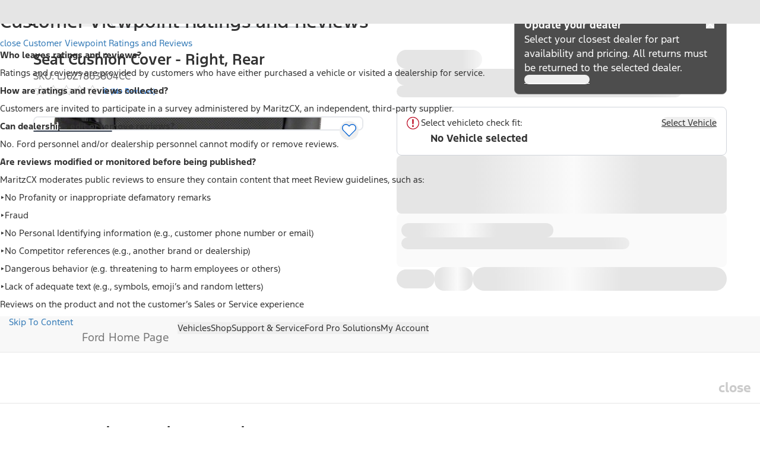

--- FILE ---
content_type: application/javascript; charset=UTF-8
request_url: https://www.ford.com/pdp/_next/static/chunks/6452-5df466b1f852481a.js
body_size: 39484
content:
"use strict";(self.webpackChunk_N_E=self.webpackChunk_N_E||[]).push([[1008,1190,6452],{3214:(e,t,a)=>{a.d(t,{default:()=>i});var l=a(43624),r=a(34023);let i=()=>{let e=(0,l.usePathname)();return(0,r.useEffect)(()=>{let e=window.location.hash;if(!e)return;let t=e.slice(1),a=setInterval(()=>{let e=document.getElementById(t);e&&(e.scrollIntoView({behavior:"smooth"}),clearInterval(a))},200),l=setTimeout(()=>clearInterval(a),5e3);return()=>{clearInterval(a),clearTimeout(l)}},[e]),null}},6664:(e,t,a)=>{a.d(t,{N:()=>n});var l=a(84574),r=a.n(l),i=a(69414);function n(e){try{var t,a,l;if(!e)return i.U;let n=new(r())(e).getDevice();return{model:null!=(t=null==n?void 0:n.model)?t:null,type:null!=(a=null==n?void 0:n.type)?a:null,vendor:null!=(l=null==n?void 0:n.vendor)?l:null}}catch(e){return i.U}}},7321:(e,t,a)=>{a.d(t,{OnLoadPdpAnalytics:()=>s});var l=a(94799),r=a(29225),i=a(84485),n=a(62049);let s=e=>{var t;let{product:a,reviewsData:s,...o}=e,{status:d,data:c}=(0,r.o)();if("loading"===d)return null;if("error"===d)return(0,l.jsx)(i.OnLoadAnalytics,{payload:{...a,reviewData:s},type:"websdk-nvm-ecomm-pageload",variant:"pdp",...o});let{msrp:u}=null!=(t=(0,n.m2)(!0,c))?t:{},m=null!=u?u:a.basePrice;return(0,l.jsx)(i.OnLoadAnalytics,{payload:{...a,basePrice:m,reviewData:s},type:"websdk-nvm-ecomm-pageload",variant:"pdp",...o})}},11874:(e,t,a)=>{a.d(t,{Providers:()=>m});var l=a(94799),r=a(34023),i=a(1608),n=a(56891),s=a(31083);let o=(0,r.createContext)({}),d=e=>{let{children:t,envValues:a}=e;return(0,l.jsx)(o.Provider,{value:a,children:t})};var c=a(45564),u=a(32704);function m(e){let{children:t,featureToggleProps:a,deviceInfoProps:o,messages:m,envsForClient:p={},brand:h,localeConfig:f}=e;return(0,r.useEffect)(()=>{let e=document.getElementById("nvc-header"),t=new ResizeObserver(e=>{e.forEach(e=>document.body.style.setProperty("--header-height","".concat(e.contentRect.height,"px")))});return e&&t.observe(e),()=>{e&&t.unobserve(e)}},[]),(0,l.jsx)(i.NextIntlClientProvider,{locale:f.locale,messages:m,children:(0,l.jsx)(u.Y,{localeConfig:f,children:(0,l.jsx)(n.j,{brand:h,children:(0,l.jsx)(d,{envValues:p,children:(0,l.jsx)(c.iw,{initialToggles:a,children:(0,l.jsx)(s.C,{deviceInfoValues:o,children:t})})})})})})}},15551:(e,t,a)=>{a.d(t,{T4:()=>c,Vj:()=>s,Wq:()=>o,a5:()=>n,cC:()=>i,eS:()=>d,r2:()=>p,xN:()=>u,yS:()=>m});var l=a(63227),r=a(28039);let i=e=>!!e.attributeMetadata,n=e=>{let{attributeMetadata:{name:t}}=e;return t===r.rS.INSTRUCTION_SHEET},s=e=>e.id===r.rS.PROP_65_WARNING&&"string"==typeof e.value&&/^[ABCD]$/.test(e.value),o=e=>{let{id:t}=e;return t===r.rS.VEHICLE_DISCLAIMER},d=e=>{let{id:t}=e;return t===r.rS.FPP_FITMENT},c=e=>{let{id:t}=e;return t===r.rS.WHY_BUY},u=(e,t)=>e===l.L5p.PARTS&&0!==t.length,m=e=>{let t=new URLSearchParams(e).toString();return"".concat(r._f,"?").concat(t)};function p(e){var t,a,r;let{salesGroup:i,restrictedState:n,returnPolicyContent:s}=e;return i===l.L5p.CHARGERS?(null==(a=s.find(e=>{let{name:t}=e;return"chargers"===t}))?void 0:a.content)||"":i!==l.L5p.FPP&&(i!==l.L5p.ACCESSORIES||n)?(null==(t=s.find(e=>{let{name:t}=e;return"parts"===t}))?void 0:t.content)||"":(null==(r=s.find(e=>{let{name:t}=e;return"accessories"===t}))?void 0:r.content)||""}},19506:(e,t,a)=>{a.d(t,{q:()=>x});var l=a(94799),r=a(29225),i=a(85341),n=a(44473),s=a(10683),o=a(99007),d=a(60663),c=a(28303),u=a(1608),m=a(2556),p=a(21516);function h(e){let{isFavorite:t,className:a,makeModelYearRemoveSeoUrl:r,toggle:h,product:f,isLoading:x,isAuthenticated:g,contentBefore:v,contentAfter:b,options:w={toggleSlideout:!0},savedItemRedirectionUrl:y,productFallBackImage:j,tabIndex:C,dealerPriceInfo:N,msrp:k,showAsAddToWishlist:S}=e,I=(0,u.useTranslations)("common"),{open:T,isOpen:A,close:L}=(0,n.T)({}),{send:P}=(0,m.xW)("websdk-nvm-ecomm-onclick","saved-items"),E=async()=>{P({cart:{productInfo:f},seoUrl:r})},R=async()=>{!t&&w.toggleSlideout&&(T(),E()),h()};if(x)return null;if(S){let e=I(t?"removeFromWishlist":"addToWishlist");return(0,l.jsxs)(l.Fragment,{children:[(0,l.jsx)(s.Nm,{"aria-label":"".concat(e," ").concat((null==f?void 0:f.name)||""),className:(0,o.B)({className:"bg-ford-fill-interactive w-full px-4 py-2 text-white"}),"data-testid":t?"remove-from-wishlist-button":"add-to-wishlist-button",excludeFromTabOrder:-1===C,name:t?"remove-from-wishlist-button":"add-to-wishlist-button",tabIndex:C,onPress:R,...(0,i.S)(R),children:e}),(0,l.jsx)(p.H,{dealerPriceInfo:N,isActive:A,isSignIn:g,msrp:k,product:f,productFallBackImage:j,savedItemRedirectionUrl:y,onClose:L})]})}return(0,l.jsxs)(l.Fragment,{children:[(0,l.jsxs)(s.Nm,{"aria-label":"".concat(I(t?"wishlistRemoveAria":"wishlistAddAria")," ").concat((null==f?void 0:f.name)||""),className:(0,o.B)({variant:"tertiary",isIconOnly:!(b||v),className:a?"z-10 ml-auto size-8 self-start":"size-8"}),"data-testid":"wishlist-button",excludeFromTabOrder:-1===C,name:"wishlist-button",tabIndex:C,onPress:R,...(0,i.S)(R),children:[v,t?(0,l.jsx)(d.A,{className:"min-w-4",height:"24",width:"24"}):(0,l.jsx)(c.A,{className:"min-w-4",height:"24",width:"24"}),b]}),(0,l.jsx)(p.H,{dealerPriceInfo:N,isActive:A,isSignIn:g,msrp:k,product:f,productFallBackImage:j,savedItemRedirectionUrl:y,onClose:L})]})}var f=a(62049);let x=e=>{let{product:t,displayRewardPoints:a=!0,...i}=e,{data:n}=(0,r.o)(),{msrp:s}=(n?(0,f.m2)(a,n):null)||{};return(0,l.jsx)(h,{...i,msrp:s,product:t})}},21234:(e,t,a)=>{a.d(t,{DealerMessage:()=>o});var l=a(94799),r=a(29225),i=a(23288),n=a(63227),s=a(64582);function o(e){let{salesGroup:t,message:a}=e,o=(0,i.U)(),{data:d}=(0,r.o)();return[n.L5p.CHARGERS,n.L5p.PARTS].includes(t)||void 0===o||void 0===d||!o.isRestrictedState?null:t===n.L5p.FPP||null===d?(0,l.jsx)(s.E,{className:"mt-4",isDismissible:!1,message:a,type:"warning",variant:"banner"}):null}},21516:(e,t,a)=>{a.d(t,{H:()=>I,Y:()=>S});var l=a(94799),r=a(59565),i=a(93715),n=a(56891),s=a(32704),o=a(63227),d=a(82452),c=a(10683),u=a(45464),m=a(78190),p=a(99007),h=a(30577),f=a(60663),x=a(28303),g=a(41463),v=a.n(g),b=a(1608),w=a(34023),y=a(56742),j=a(31256);let C=e=>{var t,a;let{product:r,classConfig:i,productFallBackImage:n,dealerPriceInfo:o,msrp:c}=e,{locale:u,currencyCode:m,priceFormat:p}=(0,s.d)();return(0,l.jsxs)("div",{className:i.wishlistContainer,children:[(0,l.jsx)("div",{className:"relative",children:(0,l.jsx)(d.c,{prioritizeImage:!0,unoptimized:!0,alt:(null==r?void 0:r.name)||"ford-wishlist-image",className:i.productImage,dataTestid:"wishlist-image",fallbackUrl:n,height:117,src:null==r||null==(a=r.images)||null==(t=a[0])?void 0:t.thumbnailUrl,width:106})}),(0,l.jsxs)("div",{className:i.productDetails,children:[r&&(0,l.jsx)(h.m,{color:"text-lg font-normal slate-black",dataTestId:"product-name",children:r.name}),(0,l.jsx)(j.p,{currency:m,format:p,locale:u,newPrice:c||(null==o?void 0:o.dealerSellingPrice)||(null==r?void 0:r.basePrice)||(null==r?void 0:r.price),newStyle:i.productPrice})]})]})},N=()=>{(0,r.A)(window.location.href,o.IQj.WISHLIST_SLIDEOUT)},k=e=>{let{classConfig:t}=e,a=(0,b.useTranslations)("common"),r=(0,n.P)()===o.afT?"underline underline-offset-1":"";return(0,l.jsx)(h.m,{as:"p",children:(0,l.jsxs)(l.Fragment,{children:[(0,l.jsx)(c.Nm,{"aria-label":"Sign In - Navigate to Account login",className:(0,p.B)({variant:"tertiary",className:"".concat(t.linkClass," inline h-auto p-0 text-base font-normal ").concat(r)}),onClick:N,children:a("signInWishlist")})," ",a("or").toLocaleLowerCase()," ",(0,l.jsx)(c.Nm,{"aria-label":"Create Account - Navigate to create account",className:(0,p.B)({variant:"tertiary",className:"".concat(t.linkClass," inline h-auto p-0 text-base font-normal normal-case ").concat(r)}),onClick:N,children:a("createAccount")})," ",a("toSaveList")]})})},S="wishlist-slideout",I=e=>{let{isActive:t,onClose:a,product:r,isSignIn:n,classConfig:s=i.FV,savedItemRedirectionUrl:o,productFallBackImage:d,dealerPriceInfo:g,msrp:j}=e,N=(0,b.useTranslations)("common"),[S,I]=(0,w.useState)(t),T=e=>{I(e),e||setTimeout(()=>{a()},300)};return((0,w.useEffect)(()=>{let e=setTimeout(()=>{I(t)},0);return()=>clearTimeout(e)},[t]),t)?(0,y.createPortal)((0,l.jsxs)(u._.Unstyled,{animationEnabled:!0,responsive:!0,className:"fixed right-0 top-0 z-[99999] h-full w-full bg-white focus:outline-none sm:w-[60%] lg:w-[35%] xl:w-[30%] 2xl:w-[25%]","data-testid":"wishlist-slideout",open:S,side:"right",onOpenChange:T,children:[(0,l.jsxs)(c.Nm,{autoFocus:!0,"aria-label":"Close drawer",className:"absolute right-4 top-4 z-10 flex h-10 w-10 select-none items-center justify-center gap-2 rounded-full border-none p-0 text-sm font-bold capitalize leading-5 transition-colors focus:outline-2 focus:outline-offset-2 focus:outline-black disabled:pointer-events-none disabled:bg-transparent",onPress:()=>T(!1),children:[(0,l.jsx)(m.A,{}),(0,l.jsx)("span",{className:"sr-only",children:"Close"})]}),(0,l.jsxs)("div",{className:"h-full overflow-y-auto pb-4 pt-4","data-testid":"slideout-content",children:[(0,l.jsxs)("div",{className:"px-4 ".concat(s.headerClass),"data-testid":"slideout-header",children:[r?(0,l.jsx)(f.A,{height:"24",width:"24"}):(0,l.jsx)(x.A,{height:"24",width:"24"}),(0,l.jsx)(h.m,{className:"text-lg font-normal",children:N("wishListHeader")})]}),(0,l.jsxs)("div",{className:"px-4 ".concat(s.bodyClass),"data-testid":"slideout-body",children:[(0,l.jsx)(C,{classConfig:s,dealerPriceInfo:g,msrp:j,product:r,productFallBackImage:d}),!n&&(0,l.jsx)(k,{classConfig:s}),(0,l.jsx)(c.Nm,{className:(0,p.B)({variant:"primary",className:"mt-5 w-full"}),onPress:a,children:N("continueShopping")}),(0,l.jsx)(v(),{className:s.savedItemsClass,href:o,prefetch:!1,children:N("savedItems")})]})]})]}),document.body):null}},25840:(e,t,a)=>{a.d(t,{n:()=>u});var l=a(63227),r=a(70158),i=a(43877);let n=async function(e){var t,a,n;let s=arguments.length>1&&void 0!==arguments[1]?arguments[1]:{},o="https://".concat(window.location.hostname).concat(e.seoUrl),d=(0,r.B)()&&s.app===l.uCV.PDP?window.location.href:e.url||o;return(0,i.r)("Wishlist","Set",{Category:s.category,UID:e.partNumber,ProductImageUrl:null!=(n=null==e||null==(a=e.images)||null==(t=a[0])?void 0:t.thumbnailUrl)?n:s.defaultProductImageUrl,ProductName:null==e?void 0:e.name,ProductPageUrl:d})},s=async e=>{if(!e)return!1;let t=await (0,i.r)("Wishlist","Forget",{Category:"Accessories",UID:e});return!!t.status&&null!==t.data};var o=a(71066),d=a(34023);let c=(0,d.createContext)({});function u(e){let t,[a,r]=(0,d.useState)({}),{headerDomainUrl:i,fallbackImageUrl:u}=(0,d.useContext)(c);t=e===l.L5p.PARTS?l.L5p.PARTS:e===l.L5p.CHARGERS?l.y7t:l.L5p.ACCESSORIES;let m=(0,d.useCallback)(e=>{r(e),window.dispatchEvent(new CustomEvent(l.VRD.WISHLIST_SYNC_EVENT,{detail:{wishlist:e,category:t}}))},[t]);(0,d.useEffect)(()=>{let e=e=>{e.detail.category===t&&r(e.detail.wishlist)};return window.addEventListener(l.VRD.WISHLIST_SYNC_EVENT,e),()=>{window.removeEventListener(l.VRD.WISHLIST_SYNC_EVENT,e)}},[t]);let p=(0,d.useCallback)(()=>{var e,a;null==(a=window.FPS)||null==(e=a.NVC.Wishlist)||e.Get({success:e=>{o.A.info("response=>",e),e&&"object"==typeof e&&t in e&&Array.isArray(e[t])&&m(e[t].map(e=>e.UID).reduce((e,t)=>({...e,[t]:{id:t,loading:!1}}),{}))},error:()=>m({})})},[t,m]);return(0,d.useEffect)(()=>{var e;return(null==(e=window.FPS)?void 0:e.NVC)?p():window.document.addEventListener(l.VRD.FPS_LOADED,p),()=>window.document.removeEventListener(l.VRD.FPS_LOADED,p)},[p]),{toggleWishlistItem:(e,l)=>{let r={...a},o=e.partNumber;if(a[o]){let e={...a};delete e[o],m(e),s(o).catch(()=>m(r))}else m({...a,[o]:{id:o,loading:!1}}),n(e,{productPageUrl:i,defaultProductImageUrl:u,app:null!=l?l:"",category:t}).catch(()=>m(r))},wishlist:a}}},26743:(e,t,a)=>{a.d(t,{Q:()=>i,U:()=>l});let l={IN_OFFLINE_STOCK:"IN_OFFLINE_STOCK",IN_STOCK:"IN_STOCK",OUT_OF_STOCK:"OUT_OF_STOCK",LOADING:"LOADING"},r={BUYABLE:"buyable",BACKORDER:"nationalBackOrder"};function i(e){let{config:{overrideSkuStatus:t,buyableKey:a=r.BUYABLE,backorderKey:i=r.BACKORDER,shouldValidateBuyableKey:n=!0,buyablePriority:s=!0}={}}=e;if(t&&t in l)return{skuStatus:l[t]};let{buyable:o,nationalBackOrder:d}=function(e){let{params:t,buyableKey:a,backorderKey:l}=e,r=t[a],i=t[l];return{buyable:"boolean"==typeof r?r:void 0,nationalBackOrder:"boolean"==typeof i?i:void 0}}({params:e,buyableKey:a,backorderKey:i}),c={buyable:o,nationalBackOrder:d,shouldValidateBuyableKey:n};if(s){let{buyable:e,nationalBackOrder:t,shouldValidateBuyableKey:a}=c;return a&&!e?{skuStatus:l.IN_OFFLINE_STOCK}:t?{skuStatus:l.OUT_OF_STOCK}:{skuStatus:l.IN_STOCK}}let{buyable:u,nationalBackOrder:m,shouldValidateBuyableKey:p}=c;return m?{skuStatus:l.OUT_OF_STOCK}:p&&!u?{skuStatus:l.IN_OFFLINE_STOCK}:{skuStatus:l.IN_STOCK}}},28303:(e,t,a)=>{a.d(t,{A:()=>r});var l=a(94799);a(34023);let r=e=>{let{width:t,height:a,className:r}=e;return(0,l.jsxs)("svg",{className:"".concat(r," fill-ford-fill-interactive"),"data-testid":"wishlist-removed-icon",fill:"none",height:a,viewBox:"0 0 ".concat(t," ").concat(a),width:t,xmlns:"http://www.w3.org/2000/svg",children:[(0,l.jsx)("path",{d:"M22.0522 2.97182C20.7955 1.70678 19.1317 1.01536 17.356 1.01536C15.5803 1.01536 13.9114 1.7119 12.6547 2.97694L11.9984 3.63763L11.3318 2.9667C10.0751 1.70166 8.40116 1 6.62546 1C4.85485 1 3.18599 1.69654 1.93435 2.95646C0.677626 4.2215 -0.0143375 5.90139 -0.00924948 7.68883C-0.00924948 9.47627 0.687802 11.151 1.94453 12.4161L11.4997 22.0345C11.632 22.1676 11.8101 22.2393 11.9831 22.2393C12.1561 22.2393 12.3342 22.1728 12.4664 22.0396L22.042 12.4366C23.2987 11.1715 23.9907 9.49164 23.9907 7.70419C23.9958 5.91675 23.3089 4.23686 22.0522 2.97182Z",fill:"white"}),(0,l.jsx)("path",{className:"fill-ford-fill-interactive hover:fill-ford-fill-interactive-hover",d:"M22.0522 2.97182C20.7955 1.70678 19.1317 1.01536 17.356 1.01536C15.5803 1.01536 13.9114 1.7119 12.6547 2.97694L11.9984 3.63763L11.3318 2.9667C10.0751 1.70166 8.40116 1 6.62546 1C4.85485 1 3.18599 1.69654 1.93435 2.95646C0.677626 4.2215 -0.0143375 5.90139 -0.00924948 7.68883C-0.00924948 9.47627 0.687802 11.151 1.94453 12.4161L11.4997 22.0345C11.632 22.1676 11.8101 22.2393 11.9831 22.2393C12.1561 22.2393 12.3342 22.1728 12.4664 22.0396L22.042 12.4366C23.2987 11.1715 23.9907 9.49164 23.9907 7.70419C23.9958 5.91675 23.3089 4.23686 22.0522 2.97182ZM21.0753 11.4583L11.9831 20.5748L2.91124 11.443C1.914 10.4391 1.3645 9.10752 1.3645 7.68883C1.3645 6.27014 1.90891 4.93852 2.90616 3.93981C3.89831 2.94109 5.22118 2.38796 6.62546 2.38796C8.03483 2.38796 9.36279 2.94109 10.36 3.94493L11.5099 5.10241C11.7796 5.37386 12.212 5.37386 12.4817 5.10241L13.6214 3.95517C14.6187 2.95134 15.9466 2.3982 17.3509 2.3982C18.7552 2.3982 20.078 2.95134 21.0753 3.95005C22.0725 4.95389 22.6169 6.28551 22.6169 7.70419C22.622 9.12288 22.0725 10.4545 21.0753 11.4583Z"})]})}},29225:(e,t,a)=>{a.d(t,{ProductPricingProvider:()=>c,o:()=>u});var l=a(94799),r=a(6803),i=a(63227),n=a(89849),s=a(34023),o=a(37729);let d=(0,s.createContext)({status:"loading",data:void 0,error:null}),c=e=>{let{children:t,pricingParams:a}=e,c=(0,o.B)(),{salesGroup:u}=a,m=u!==i.L5p.PARTS||(null==c?void 0:c.dealerCode)!==void 0,p=(0,r.e)({...a,salesGroup:u,enabled:m,dealerCode:null==c?void 0:c.dealerCode}),h=(0,s.useMemo)(()=>null===p.data?{status:"error",data:null,error:(0,n.P)(p.error)}:p.isLoading||!p.data?{status:"loading",data:void 0,error:null}:{status:"loaded",data:p.data,error:null},[p.error,p.isLoading,p.data]);return(0,l.jsx)(d.Provider,{value:h,children:t})},u=()=>(0,s.useContext)(d)},30667:(e,t,a)=>{a.d(t,{ColourSwatchWrapper:()=>Z});var l=a(94799),r=a(26743),i=a(83124),n=a(85447),s=a(49959);let o=(e,t,a,l)=>{let r=new URL(window.location.href),i=r.pathname.split("/").filter(Boolean);if(!l&&i.length>2&&(i.pop(),r.pathname="/".concat(i.join("/"))),2===i.length){var n;let l=((e,t,a)=>{let l=e.some(e=>e.startsWith("color")),r=e.some(e=>e.startsWith("bed size")),i=e.map(e=>e.startsWith("color")?t:e.startsWith("bed size")?a:e);return!l&&t&&i.push(t),!r&&a&&i.push(a),0===i.length&&i.push(a,t),i})((null!=(n=r.searchParams.get("selectedOptions"))?n:"").split("||").filter(Boolean),e,t).join("||");r.searchParams.set("selectedOptions",l),a.replace(r.toString())}},d=(e,t)=>{if(!t)return"";let a=t.values.find(t=>t.value===e);return a?a.optionText:""},c=(e,t)=>{if(!t)return"";let a=t.values.find(t=>t.value===e);return a?a.optionText:""},u=(e,t)=>{if(!t)return"";let a=t.values.find(t=>t.optionText===e);return a?a.value:""},m=(e,t)=>{if(!t)return"";let a=t.values.find(t=>t.optionText===e);return a?a.value:""},p=async(e,t,a,l,r,i,n,s)=>{var p,h;let[f,x]=e.split("||"),g=null!=(p=((e,t,a)=>{if(a)return e&&m(e,a)||t&&m(t,a)})(f,x,r))?p:n,v=null!=(h=((e,t,a)=>{if(a)return e&&u(e,a)||t&&u(t,a)})(f,x,i))?h:s;if(g&&v)t(g),a(v),o(c(g,r),d(v,i),l)};var h=a(43624),f=a(34023),x=a(2556),g=a(10683);let v={container:"flex flex-row flex-wrap gap-ford-space-lg",swatch:"relative flex items-center justify-center w-[28px] h-[28px] cursor-pointer rounded-ford-radius-full border-2 border-ford-chip-border-default ring-0 hover:ring-2 hover:ring-gray-400 hover:ring-offset-2 data-[selected=true]:ring-2 data-[selected=true]:ring-black data-[selected=true]:ring-offset-2 data-[selected=true]:shadow-[inset_0_0_0_2px_white] data-[unavailable=true]:after:opacity-0 data-[unavailable=true]:before:opacity-0 data-[unavailable=true]:border-none focus:outline-none focus-visible:ring-2 focus-visible:ring-ford-stroke-strongest(focus) focus-visible:ring-offset-2",unAvailableIcon:"absolute inset-0 pointer-events-none z-10 flex items-center justify-center",swatchImage:"h-full w-full rounded-ford-radius-full object-cover",swatchIcon:"h-full w-full"},b={container:"flex flex-wrap gap-4 md:flex-nowrap",swatch:"",swatchImage:"h-full w-full rounded-ford-radius-full object-cover",swatchIcon:"h-full w-full",unAvailableIcon:""};var w=a(97352),y=a(65603),j=a(6670),C=a(96589),N=a(3702),k=a(54808);let S=(0,f.forwardRef)((e,t)=>{var a;let{color:r,isSelected:i,className:n,swatchImageClassName:s,swatchIconClassName:o,unavailableIconClassName:d,"data-testid":c,onSelectionChange:u,imageWidth:m=28,imageHeight:p=28}=e,{isFocusVisible:h,focusProps:f}=(0,w.o)(),{hoverProps:x}=(0,y.M)({isDisabled:!1===r.isAvailable}),g=(0,C.QP)(b.swatch,!1===r.isAvailable?b.unAvailableIcon:"",String(n)),v=null!=(a=r.type)?a:"hexcode",j=(e=>{var t;return"image"!==v?!1===e.isAvailable?(0,l.jsx)("div",{className:(0,C.QP)(b.unAvailableIcon,d),children:(0,l.jsx)(k.A,{className:(0,C.QP)(b.swatchIcon,o),dataTestId:"not-available-colorswatch-icon",fill:e.hexColor,height:"28",name:"notAvailableSwatch",width:"28"})}):(0,l.jsx)(k.A,{className:(0,C.QP)(b.swatchIcon,o),fill:e.hexColor,name:"colorSwatch"}):(0,l.jsxs)(l.Fragment,{children:[(0,l.jsx)(N.c,{alt:e.label,className:(0,C.QP)(b.swatchImage,s),dataTestid:e.label,fallbackUrl:"",height:p,src:null!=(t=e.src)?t:"",style:{objectFit:"cover"},width:m}),!1===e.isAvailable&&(0,l.jsx)(k.A,{className:(0,C.QP)(b.unAvailableIcon,d),dataTestId:"not-available-colorswatch-icon",height:"28",name:"notAvailableSwatch",width:"28"})]})})(r);return(0,l.jsx)("div",{ref:t,className:g,...f,...x,"data-disabled":!1===r.isAvailable,"data-focus-visible":h,"data-selected":i,"data-testid":c||"color-swatch-".concat(r.value),"data-unavailable":!1===r.isAvailable,role:"button",tabIndex:0,onClick:()=>{u(r.value)},onKeyDown:e=>{(e=>{("Enter"===e.key||" "===e.key)&&(e.preventDefault(),u(r.value))})(e)},children:j})});S.displayName="Swatch";let I=(0,f.forwardRef)((e,t)=>{let{colors:a,selectedValue:r,onSelectionChange:i,isDisabled:n=!1,containerClassName:s,className:o,swatchImageClassName:d,swatchIconClassName:c,unavailableIconClassName:u,columnBreakpoint:m=5,"aria-label":p="Select a color","aria-labelledby":h,"data-testid":x="color-swatches"}=e,[v,w]=(0,f.useState)(!1),y=a.length>m,N=y&&!v?a.slice(0,m-1):a,k=a.length-(m-1),I=(0,C.QP)(b.container,s);return(0,l.jsxs)(j.z6,{ref:t,"aria-label":p,"aria-labelledby":h,className:I,"data-testid":x,isDisabled:n,value:r,onChange:i,children:[N.map(e=>(0,l.jsx)(j.sx,{"aria-label":"Select ".concat(e.label," color"),isDisabled:n||!1===e.isAvailable,value:e.value,children:t=>{let{isSelected:a}=t;return(0,l.jsx)(S,{className:o,color:e,isDisabled:n,isSelected:!!a,swatchIconClassName:c,swatchImageClassName:d,unavailableIconClassName:u,onSelectionChange:i})}},e.value)),y&&!v&&(0,l.jsx)(g.Nm,{"aria-label":"Show ".concat(k," more colors"),className:b.swatch,"data-testid":"expand-colors-button",type:"button",onPress:()=>w(!0),children:(0,l.jsxs)("span",{className:"text-sm font-medium",children:["+",k]})})]})});I.displayName="UnstyledColorSwatches";let T=(0,f.forwardRef)((e,t)=>{let{colors:a,onSelectionChange:r,...i}=e,{container:n,swatch:s,unAvailableIcon:o,swatchImage:d,swatchIcon:c}=v;return(0,l.jsx)(I,{ref:t,className:s,colors:a,containerClassName:n,swatchIconClassName:c,swatchImageClassName:d,unavailableIconClassName:o,onSelectionChange:r,...i})});T.displayName="ColorSwatches";var A=a(99007),L=a(30577),P=a(3215),E=a.n(P),R=a(1608);let{bedSizeMarginTop:O,colorMarginTop:_,fontBold:D,bedSizeOptions:B,button:M,selectedOption:U,notSelectedOption:F,isProductUnavailableTrue:V,isProductUnavailableFalse:H,colorOptions:z,swatchClass:W}={bedSizeMarginTop:"mb-4",colorMarginTop:"mt-6",fontBold:"font-bold",bedSizeOptions:"flex gap-4",button:"rounded-md",selectedOption:"ring-2 ring-black",notSelectedOption:"ring-gray-400 ring-1 hover:ring-black",isProductUnavailableTrue:"opacity-50 bg-gray-200",isProductUnavailableTrue_img:"opacity-50 cursor-not-allowed bg-gray-200",isProductUnavailableFalse:"ring-2 hover:ring-black text-black",colorOptions:"flex gap-4 py-1 pl-1 mt-4",swatchDiv:"relative inline-block cursor-pointer focus:outline-none focus-visible:ring-2 focus-visible:ring-black focus-visible:ring-offset-8 focus-visible:rounded-full",swatchClass:"rounded-full",colorNotAvailableSvg:"absolute inset-0 flex items-center justify-center cursor-pointer",notAvailable:"absolute top-0 left-0 size-full border-2 border-ford-offblack rounded-full pointer-events-none outline outline-offset-2 outline-2"},q=e=>{let{bedSizeOption:t,selectedBedSize:a,selectedColor:r,handleBedSizeOptions:i,skuOptions:n,isOrderThroughDealer:s}=e;return(0,l.jsx)("div",{className:B,"data-testid":"variant-option-bedsize",children:t.values.map(e=>{let t=null==n?void 0:n.find(t=>{var a,l;return(null==t||null==(a=t.optionMap)?void 0:a["bed size"])===e.value&&(null==t||null==(l=t.optionMap)?void 0:l.color)===r}),o=null==t?void 0:t.nationalBackOrder;return(0,l.jsx)("div",{className:(0,C.QP)(E()(M,H,F,{[V]:s||o,[U]:a===e.value})),children:(0,l.jsx)(g.Nm,{className:(0,A.B)({variant:"tertiary",className:s||o?"text-gray-700 bg-transparent border-none rounded-md hover:text-gray-700":"text-ford-offblack hover:text-ford-offblack"}),onClick:()=>i(e.value),children:"".concat(e.value,"'")},e.optionText)},e.optionText)})})},G=e=>{let{colorOption:t,selectedColor:a,selectedBedSize:r,handleColorClick:i,swatchUrl:n,productFallBackImage:s,classNames:o,skuOptions:d,isOrderThroughDealer:c,isProductUnavailable:u}=e,m=(e=>{var t;let{swatchUrl:a,colorOption:l,skuOptions:r,selectedBedSize:i,isProductUnavailable:n,isOrderThroughDealer:s}=e;return(null==l||null==(t=l.values)?void 0:t.map((e,t)=>{let{value:l="color-".concat(t),optionText:o=l,swatch:d=""}=e,c=d.split("/").pop(),u=c?"".concat(a,"/").concat(c):void 0,m=null==r?void 0:r.find(t=>{var a,l;return(null==t||null==(a=t.optionMap)?void 0:a.color)===e.value&&(null==t||null==(l=t.optionMap)?void 0:l["bed size"])===i}),p=null==m?void 0:m.nationalBackOrder;return{id:l,isAvailable:!(s||p||n),label:o,src:u,type:"image",value:l}}))||[]})({swatchUrl:n,colorOption:t,skuOptions:d,selectedBedSize:r,isOrderThroughDealer:c,isProductUnavailable:u});return(0,l.jsx)("div",{className:(0,C.QP)(z,null==o?void 0:o.base),"data-testid":"variant-option-color",children:(0,l.jsx)(T,{"aria-label":"Select color type",colors:m,fallBackImg:s,selectedValue:a,swatchImageClassName:(0,C.QP)(W,null==o?void 0:o.badge),onSelectionChange:i})})},K=e=>{let{selectedBedSize:t}=e,a=(0,R.useTranslations)("common");return(0,l.jsxs)(L.m,{className:O,dataTestId:"selected-variant-bedsize",children:[a("bedSize")," ",(0,l.jsxs)("span",{className:D,children:[t,"'"]})]})},Q=e=>{let{selectedColor:t}=e,a=(0,R.useTranslations)("common");return(0,l.jsxs)(L.m,{className:_,dataTestId:"selected-variant-color",children:[a("color")," ",(0,l.jsx)("span",{className:D,children:t})]})},Y=e=>{let{colourSwatchProperties:t,withBedSize:a,swatchUrl:r,productFallBackImage:i,isOrderThroughDealer:u=!1}=e,{selectedColor:m,selectedBedSize:g,setSelectedColor:v,setSelectedBedSize:b}=(0,s.h)(),w=(0,h.useRouter)(),y=(0,n.Bj)(),{colorOption:j,bedSizeOption:C,defaultBedSizeOption:N,defaultColorOption:k,skuOptions:S,productOptions:I}=t,{send:T}=(0,x.xW)("websdk-onclick","product-variant");return(0,f.useEffect)(()=>{let e=new URL(window.location.href).pathname.split("/").filter(Boolean),t=e[e.length-1],a=new URLSearchParams(window.location.search).get("selectedOptions");if(a)p(a,v,b,w,j,C,k,N);else{let e=null==S?void 0:S.find(e=>e.partNumber===t);e?((e,t,a,l,r,i)=>{var n,s,u,m;let p=null==(s=e.options)||null==(n=s.find(e=>"color"===e.id))?void 0:n.value,h=null==(m=e.options)||null==(u=m.find(e=>"bed size"===e.id))?void 0:u.value;p&&t(p),h&&a(h);let f=p&&c(p,r),x=h&&d(h,i);f&&x&&o(f,x,l,!0)})(e,v,b,w,j,C):(k&&v(k),N&&b(N),k&&N&&o(c(k,j),d(N,C),w))}},[]),I&&(0,l.jsxs)("div",{className:"border-ford-border-width-xs p-ford-space-lg rounded-ford-radius-md border-solid border-gray-300","data-testid":"product-variant-section",children:[a&&(0,l.jsx)(K,{selectedBedSize:g}),a&&C&&(0,l.jsx)(q,{bedSizeOption:C,handleBedSizeOptions:e=>{if(e===g)return;"loaded"===y.status&&y.reset(),b(e);let t=d(e,C);o(c(m,j),t,w,!1),T({type:"size",value:e})},isOrderThroughDealer:u,selectedBedSize:g,selectedColor:m,skuOptions:S}),(0,l.jsx)(Q,{selectedColor:m}),(0,l.jsx)(G,{colorOption:j,handleColorClick:e=>{if(e!==m)"loaded"===y.status&&y.reset(),v(e),o(c(e,j),d(g,C),w,!1),T({type:"color",value:e})},isOrderThroughDealer:u,productFallBackImage:i,selectedBedSize:g,selectedColor:m,skuOptions:S,swatchUrl:r})]})},Z=e=>{let{skuStatus:t}=(0,i.V)(),a=t===r.U.IN_OFFLINE_STOCK;return(0,l.jsx)(Y,{...e,isOrderThroughDealer:a})}},31083:(e,t,a)=>{a.d(t,{C:()=>n});var l=a(94799);a(6664);var r=a(69414);let i=(0,a(34023).createContext)(r.U),n=e=>{let{children:t,deviceInfoValues:a}=e;return(0,l.jsx)(i.Provider,{value:a,children:t})}},32094:(e,t,a)=>{a.d(t,{SkusAvailabilityProvider:()=>h,v:()=>f});var l=a(94799),r=a(58293),i=a(34023),n=a(16967);let s=e=>r.W6.get(e);var o=a(63227),d=a(45564),c=a(37729),u=a(23288),m=a(26743);let p=(0,i.createContext)({leadTimes:[],skuAvailabilityData:{},dealerIsUnavailable:!1,dealerCodeForLeadTime:"",isLoading:!0,isSkusAvailabilityEnabled:!1}),h=e=>{var t,a,r;let{children:h,commodity:f,isSkusAvailabilityEnabled:x,productsWithPartNumbers:g,shouldAccumulateData:v,apiBase:b="/api/search",applicationNamespace:w,buyablePriority:y,shouldValidateBuyableKey:j}=e,{dealerCode:C=""}=null!=(a=(0,c.B)())?a:{},{isRestrictedState:N}=null!=(r=(0,u.U)())?r:{},k=void 0===N,S=(e=>{let{isRestrictedState:t,commodity:a}=e;return!1===t&&a!==o.gi2.Parts&&a!==o.jF7})({isRestrictedState:null!=N&&N,commodity:f}),I=S&&!k?o.EWe:C,T=(0,d.h)(),A=null==T?void 0:T.commodities,L=null==A||null==(t=A[f])?void 0:t.overrideSkuConfig,P={overrideSkuStatus:null==L?void 0:L.overrideSkuStatus,buyableKey:null==L?void 0:L.buyableKey,backorderKey:null==L?void 0:L.backorderKey,shouldValidateBuyableKey:j,buyablePriority:y},{isLoading:E,data:R}=function(e){let{apiBase:t,partNumberList:a,dealerCommonId:l,isLeadTimeFromClient:r=!1,shouldAccumulateData:o=!1}=e,[d,c]=(0,i.useState)({}),u=o?a.split(",").filter(e=>e.trim()&&!d.hasOwnProperty(e.trim())).join(","):a,m=new URLSearchParams;u&&m.set("partNumberList",u),l&&m.set("dealerCommonId",l);let p="".concat(t,"/v1/leadtime?").concat(m.toString()),h=r&&l&&u?p:null,{isLoading:f,data:x,...g}=(0,n.Ay)(h,s,{revalidateOnFocus:!1,dedupingInterval:3e5,onSuccess:e=>{if(o&&e&&Array.isArray(e)&&e.length>0){let t={};e.forEach(e=>{t[e.partNumber]=e}),c(e=>({...e,...t}))}}});return{isLoading:r&&(e=>{let{isLoading:t,dealerCommonId:a}=e;return t||!a})({isLoading:f,dealerCommonId:l}),data:o?Object.values(d):x,...g}}({apiBase:b,partNumberList:g.map(e=>e.partNumber).join(","),dealerCommonId:I,isLeadTimeFromClient:x&&!k,shouldAccumulateData:v}),O=x&&(E||void 0===R),_=(e=>{let{leadTimeData:t,isLeadTimeFromClient:a,productsWithPartNumbers:l,config:r}=e,i={};if(!a){for(let e of l)i[e.partNumber]={partNumber:e.partNumber,skuStatus:(0,m.Q)({buyable:e.onsiteMessaging!==o.TG$,nationalBackOrder:e.nationalBackOrder,config:r}).skuStatus};return i}if(t)for(let e of t)i[e.partNumber]={...e,skuStatus:(0,m.Q)({buyable:e.onsiteMessaging!==o.TG$,nationalBackOrder:e.nationalBackOrder,config:r}).skuStatus};return i})({leadTimeData:R,isLeadTimeFromClient:x,productsWithPartNumbers:g,config:P});return(0,l.jsx)(p.Provider,{value:{leadTimes:null!=R?R:[],skuAvailabilityData:_,dealerIsUnavailable:S,dealerCodeForLeadTime:I,isLoading:O,isSkusAvailabilityEnabled:x},children:h})},f=()=>(0,i.useContext)(p)},32408:(e,t,a)=>{a.d(t,{default:()=>c});var l=a(94799),r=a(97489),i=a(30577),n=a(14971),s=a(48191),o=a(1608),d=a(2556);let c=e=>{let{returnable:t,isModal:a,product:c}=e,u=(0,o.useTranslations)("pdp.Pdp"),{send:m}=(0,d.xW)("websdk-nvm-ecomm-onclick","learn-more");if(!t)return(0,l.jsxs)("div",{className:"bg-ford-fill-subtlest xs:text-nowrap xs:w-max flex items-center justify-between rounded-lg p-1","data-testid":"non-returnable-section",children:[(0,l.jsxs)("div",{className:"flex items-center",children:[(0,l.jsx)(n.q,{}),(0,l.jsx)(i.m,{className:"ml-2 text-base font-semibold leading-6",dataTestId:"non-returnable-message",children:u("nonReturnableText")})]}),(0,l.jsx)(s.D,{contentClickCallback:r.O,ctaOnClickAnalytics:e=>{let{seoUrl:t}=e;m({seoUrl:t,cart:{productInfo:c}})},isModal:a})]})}},32704:(e,t,a)=>{a.d(t,{Y:()=>s,d:()=>o});var l=a(94799),r=a(63227),i=a(34023);let n=(0,i.createContext)(r._ph),s=e=>{let{children:t,localeConfig:a}=e;return(0,l.jsx)(n.Provider,{value:a,children:t})},o=()=>(0,i.useContext)(n)},33649:(e,t,a)=>{a.d(t,{Ko:()=>s,MX:()=>r,Xm:()=>o,c$:()=>i,jB:()=>n});var l=a(94799);let r=()=>(0,l.jsxs)("svg",{fill:"none",height:"18",viewBox:"0 0 20 19",width:"22",xmlns:"http://www.w3.org/2000/svg",children:[(0,l.jsx)("polygon",{fill:"black",points:"11,1 14,7 21,7 15.5,12 17,18 11,14.5 5,18 6.5,12 1,7 8,7"}),(0,l.jsx)("clipPath",{id:"clip25",children:(0,l.jsx)("rect",{fill:"white",height:"100%",width:"75%",x:"5",y:"0"})}),(0,l.jsx)("polygon",{clipPath:"url(#clip25)",fill:"white",points:"11,1 14,7 21,7 15.5,12 17,18 11,14.5 5,18 6.5,12 1,7 8,7",stroke:"#C8C8C8",strokeWidth:"1"})]}),i=()=>(0,l.jsxs)("svg",{fill:"none",height:"18",viewBox:"0 0 20 19",width:"22",xmlns:"http://www.w3.org/2000/svg",children:[(0,l.jsx)("defs",{children:(0,l.jsx)("clipPath",{id:"clip50",children:(0,l.jsx)("rect",{fill:"white",height:"19",width:"10"})})}),(0,l.jsx)("polygon",{fill:"white",points:"10,1 13,7 20,7 14.5,12 16,18 10,14.5 4,18 5.5,12 0,7 7,7",stroke:"#C8C8C8",strokeWidth:"1"}),(0,l.jsx)("polygon",{clipPath:"url(#clip50)",fill:"black",points:"10,1 13,7 20,7 14.5,12 16,18 10,14.5 4,18 5.5,12 0,7 7,7"})]}),n=()=>(0,l.jsxs)("svg",{fill:"none",height:"18",viewBox:"0 0 20 19",width:"22",xmlns:"http://www.w3.org/2000/svg",children:[(0,l.jsx)("defs",{children:(0,l.jsx)("clipPath",{id:"clip75",children:(0,l.jsx)("rect",{fill:"white",height:"18",width:"14"})})}),(0,l.jsx)("polygon",{fill:"white",points:"10,1 13,7 20,7 14.5,12 16,18 10,14.5 4,18 5.5,12 0,7 7,7",stroke:"#C8C8C8",strokeWidth:"1"}),(0,l.jsx)("polygon",{clipPath:"url(#clip75)",fill:"black",points:"10,1 13,7 20,7 14.5,12 16,18 10,14.5 4,18 5.5,12 0,7 7,7"})]}),s=()=>(0,l.jsx)("svg",{fill:"black",height:"18",viewBox:"0 0 20 19",width:"22",xmlns:"http://www.w3.org/2000/svg",children:(0,l.jsx)("polygon",{points:"11,1 14,7 21,7 15.5,12 17,18 11,14.5 5,18 6.5,12 1,7 8,7"})}),o=()=>(0,l.jsx)("svg",{fill:"white",height:"18",stroke:"#C8C8C8",strokeWidth:"1",viewBox:"0 0 20 19",width:"22",xmlns:"http://www.w3.org/2000/svg",children:(0,l.jsx)("polygon",{points:"11,1 14,7 21,7 15.5,12 17,18 11,14.5 5,18 6.5,12 1,7 8,7"})})},35530:(e,t,a)=>{a.d(t,{R:()=>r});var l=a(90190);let r=e=>l.A.get(e)},46243:(e,t,a)=>{a.d(t,{p:()=>s});var l=a(94799),r=function(e){return e.Horizontal="horizontal",e.Vertical="vertical",e}({});a(34023);let i=e=>{let{isActive:t,isSmall:a=!1,activeColorClass:i="bg-ford-fill-interactive",baseColorClass:n="bg-ford-fill-moderate",variant:s=r.Horizontal,"data-testid":o,...d}=e,c=s===r.Horizontal?"w-6 h-2":"h-6 w-2",u="".concat("transition-all border-none rounded-full"," ").concat(t?c:a?"w-1 h-1":"w-2 h-2"," ").concat(t?i:n);return(0,l.jsx)("button",{"aria-label":t?"Current slide":"Go to slide","data-testid":"NavDot-".concat(o),...d,className:u,children:t&&(0,l.jsx)("span",{className:"sr-only",children:"Current"})})};var n=a(22727);let s=e=>{let{count:t,setActive:a,activeIndex:s,variant:o=r.Horizontal,className:d,NavItem:c=i,controls:u,isDroplets:m=!1,"data-testid":p="ControlNav",...h}=e,f=o===r.Horizontal?"flex-row":"flex-col",x=[];return x=m&&t>5?s<=2?Array.from({length:5},(e,t)=>({index:t,isSmall:4===t})):s>=t-3?Array.from({length:5},(e,a)=>({index:t-5+a,isSmall:0===a})):Array.from({length:5},(e,t)=>({index:s-2+t,isSmall:0===t||4===t})):Array.from({length:t},(e,t)=>({index:t,isSmall:!1})),(0,l.jsx)(n.y,{"aria-label":"Carousel controls",className:"".concat("flex justify-center items-center gap-2 inline-flex ".concat(d||"")," ").concat(f),"data-testid":"ControlNav-".concat(p),children:x.map(e=>{let{index:r,isSmall:i}=e;return(0,l.jsx)(n.y.Item,{children:(0,l.jsx)(c,{"aria-controls":"".concat(u,"-").concat(r),"aria-label":"Slide ".concat(r%t+1).concat(r===s?" current":""),"data-testid":"NavItem-".concat(p,"-").concat(r),isActive:r===s,isSmall:i&&r!==s,variant:o,onClick:()=>a&&a(r),...h})},"".concat(p,"-").concat(r))})})}},48721:(e,t,a)=>{a.d(t,{u:()=>s});var l=a(58293),r=a(34023),i=a(16967);let n=e=>l.W6.get(e);function s(e){let{ids:t,merchantId:a,apiBase:l,shouldAccumulateData:s=!1}=e,[o,d]=(0,r.useState)(),[c,u]=(0,r.useState)(new Set),m=s?t.filter(e=>!c.has(e)):t,p=m.length>0?"".concat(l,"/v1/pwr?ids=").concat(m.join(","),"&merchantId=").concat(a):null,{data:h,...f}=(0,i.Ay)(p,n,{revalidateOnFocus:!1,dedupingInterval:3e5,onSuccess:e=>{s&&(null==e?void 0:e.data)&&(u(e=>{let t=new Set(e);return m.forEach(e=>t.add(e)),t}),d(t=>t?{data:{name:e.data.name,results:[...t.data.results,...e.data.results]}}:e))}});return{data:s?o:h,...f}}},51008:(e,t,a)=>{a.r(t),a.d(t,{OutOfStockSlideOutContent:()=>T});var l=a(94799),r=a(10855),i=a(31688),n=a(80566),s=a(56891),o=a(69943),d=a(63227),c=a(71066),u=a(67457),m=a(10683),p=a(70956),h=a(99007),f=a(1608),x=a(34023),g=a(2556),v=a(6818),b=a(30577),w=a(57813);let y=()=>(0,l.jsx)("svg",{className:"mt-0.5 size-4 min-w-4 sm:size-5 sm:min-w-5","data-testid":"green-check-icon",fill:"none",viewBox:"0 0 26 26",xmlns:"http://www.w3.org/2000/svg",children:(0,l.jsx)("g",{id:"web/sr-check-circle",children:(0,l.jsxs)("g",{id:"line",children:[(0,l.jsx)("path",{d:"M17.7071 10.3819C18.0976 9.99139 18.0976 9.35822 17.7071 8.9677C17.3166 8.57717 16.6834 8.57717 16.2929 8.9677L10 15.2606L6.70711 11.9677C6.31658 11.5772 5.68342 11.5772 5.29289 11.9677C4.90237 12.3582 4.90237 12.9914 5.29289 13.3819L9.29289 17.3819C9.68342 17.7724 10.3166 17.7724 10.7071 17.3819L17.7071 10.3819Z",fill:"#008200"}),(0,l.jsx)("path",{clipRule:"evenodd",d:"M24 12.6748C24 19.3022 18.6274 24.6748 12 24.6748C5.37258 24.6748 0 19.3022 0 12.6748C0 6.04739 5.37258 0.674805 12 0.674805C18.6274 0.674805 24 6.04739 24 12.6748ZM22 12.6748C22 18.1977 17.5228 22.6748 12 22.6748C6.47715 22.6748 2 18.1977 2 12.6748C2 7.15196 6.47715 2.6748 12 2.6748C17.5228 2.6748 22 7.15196 22 12.6748Z",fill:"#008200",fillRule:"evenodd"})]})})});var j=a(3215),C=a.n(j);let N=e=>{let{notifyMeApiError:t}=e,{successContainer:a,notifyMeSuccessGrid:r,successBackground:n,errorBackground:s}=i.j,o=(0,f.useTranslations)("common.errorBoundary");return(0,l.jsxs)("section",{className:C()(a,t?s:n),"data-testid":"notifyme-notification-confirmation",children:[t?(0,l.jsx)(w.B,{height:24,width:24}):(0,l.jsx)(y,{}),(0,l.jsx)("section",{className:r,children:t?(0,l.jsxs)(l.Fragment,{children:[(0,l.jsx)(b.m,{className:"text-base font-bold leading-6",dataTestId:"heading",id:"heading",children:o("pageErrorHeading")}),(0,l.jsx)(b.m,{className:"text-base font-normal leading-6",dataTestId:"sub-heading",id:"sub-heading",children:o("pageErrorSubheading")})]}):(0,l.jsxs)(l.Fragment,{children:[(0,l.jsx)("div",{className:"font-bold",children:"Thanks!"}),(0,l.jsx)("p",{children:"We'll notify you when it's back in stock."})]})})]})};var k=a(76182);let S=e=>{let{email:t,authEmail:a,setAuthEmail:r,setEmail:n,setEmailError:s,emailError:o}=e,{slideOutEmailField:d,emailValidationFailureText:c,slideOutInputFieldPlaceholder:u,slideOutInputValidationFailureMessage:m}=i.j;return(0,l.jsxs)("div",{children:[(0,l.jsx)(p.KT,{"aria-describedby":o&&"validation-error-message","aria-invalid":o?"true":"false",classes:{base:"group",label:"text-sm",input:"text-base border-none focus:ring-0 pl-3 pr-3 group-data-[disabled=true]:text-gray-400 bg-transparent ".concat(u),inputWrapper:"h-[36px] mb-[8px] has-[:focus]:ring-2 has-[:focus]:ring-ford-fill-strongest has-[:focus]:border-0 px-0 ".concat(d," ").concat(o?c:"ring-black"," "),inputWrapperFocusVisible:"ring-2 ring-ford-fill-strongest ring-offset-0 border-0",errorText:"flex shrink-0 !pt-[2px] text-ford-fill-danger-strong text-xs font-normal"},"data-testid":"notifyme-email-input",id:"email",name:"email",placeholder:"Email",type:"text",validationBehavior:"native",value:"Please enter a valid email address"===o?a:a||t,onChange:e=>{0===e.length?(n(""),r("")):r(e),s("")}}),o&&(0,l.jsx)("div",{className:m,"data-testid":"notifyme-email-error-message",id:"validation-error-message",role:"alert",children:o})]})},I=e=>{let{onClick:t,isDisabled:a,label:r,className:i}=e;return(0,l.jsx)(m.Nm,{className:(0,h.B)({variant:"primary",className:i}),"data-testid":"notifyme-submit-button",isDisabled:a,type:"submit",onPress:t,children:r})},T=e=>{let{product:t,handleClose:a,shouldRender:p=!0,setFlyoutError:b,isPdp:w,postNotifyProps:y,selectedColor:j,selectedBedSize:C,productFallBackImage:T,addToCartBaseUrl:A,learnAboutRewardPointsUrl:L,priceDisplay:P}=e,[E,R]=(0,x.useState)(!1),[O,_]=(0,x.useState)(!1),[D,B]=(0,x.useState)(""),[M,U]=(0,x.useState)(""),[F,V]=(0,x.useState)(!1),[H,z]=(0,x.useState)(""),[W,q]=(0,x.useState)(""),[,G]=(0,x.useTransition)(),[K,Q]=(0,x.useState)(!1),[Y,Z]=(0,x.useState)(""),X=(0,f.useTranslations)("common.errorBoundary"),$=(0,f.useTranslations)("common.notifyMe"),{notifyMeContainer:J,slideOutNotifyMeButtonWidth:ee,pdpNotifyMeButtonWidth:et,notifyMeContinueShopping:ea}=i.j,{send:el}=(0,g.xW)("websdk-nvm-ecomm-onclick","notify-me"),er=(0,s.P)(),ei=d.QHk[er];(0,x.useEffect)(()=>{(0,u.w)().then(R)},[]),(0,x.useEffect)(()=>{!async function(){if(E&&!D)try{let{userId:e,userGuid:t}=await (0,o.$)();e&&t&&(Z(t),q(e),z(e))}catch(e){B("")}}()},[E,D]);let en=()=>{var e;let t=(e=W?W.trim():D.trim(),/^(?!.*\.\.)[a-zA-Z0-9]([a-zA-Z0-9._+%-]*[a-zA-Z0-9])?@[a-z0-9.-]+\.[a-z]{2,}$/i.test(e));return U(t?"":"Please enter a valid email address"),t},es=async()=>{Q(!0),G(async()=>{try{let e=await y(H,t.partNumber,Y,W,ei);400===e.status?U("We are having trouble setting up your Notification. Try again later."):V(!0)}catch(e){c.A.error("Error processing request: ".concat(e)),w?(V(!0),_(!0)):b&&b({hasError:!0,errorHeading:X("pageErrorHeading"),errorSubHeading:X("pageErrorSubheading"),errorVariant:"error",errorCloseButtonRequired:!0})}finally{Q(!1)}})},eo=async e=>{e.preventDefault(),en()&&(el({action:"email me",cart:{productInfo:t}},(0,v.l)()?{rulePrefix:"search"}:void 0),es())};return(0,l.jsx)(r.ErrorBoundary,{filename:"notifyMeSlideOut.tsx",children:(0,l.jsxs)("div",{className:"font-ford relative","data-testid":"notifyme-element",children:[p&&(0,l.jsx)(k.pB,{addToCartBaseUrl:A,finalSellingPrice:t.basePrice,handleContinueShoppingClick:a,learnAboutRewardPointsUrl:L,priceDisplay:P,product:t,productFallBackImage:T,selectedBedSize:C,selectedColor:j,styleConfig:n.i}),(0,l.jsx)("div",{className:"text-ford-text-moderate(default) mb-4 text-base font-normal","data-testid":"notifyme-description",children:$("emailNotification")}),(0,l.jsx)("form",{onSubmit:eo,children:!F&&(0,l.jsxs)(l.Fragment,{children:[(0,l.jsx)(S,{authEmail:W,email:D,emailError:M,setAuthEmail:q,setEmail:B,setEmailError:U,validateEmail:en}),(0,l.jsx)("div",{className:J,children:(0,l.jsx)(I,{className:p?ee:et,isDisabled:K,label:$("notifyButton")})})]})}),F&&(0,l.jsx)(N,{notifyMeApiError:O}),p&&(0,l.jsxs)(l.Fragment,{children:[(0,l.jsx)("br",{}),(0,l.jsx)(m.Nm,{className:(0,h.B)({variant:"secondary",className:ea}),"data-testid":"slideout-continue-shopping",onPress:a,children:$("continueButton")})]})]})})}},54130:(e,t,a)=>{a.d(t,{default:()=>i});var l=a(63227),r=a(34023);let i=()=>((0,r.useEffect)(()=>{let e=()=>{let e=window.location.hash;e&&e.includes("return-policy-content")&&setTimeout(()=>{let e=document.getElementById("return-policy-content");if(e){e.click(),e.scrollIntoView({behavior:"smooth"});let t=new CustomEvent(l.VRD.ACCORDION_CONTROL,{detail:{id:"Return Policy",state:!0}});window.dispatchEvent(t),history.replaceState(null,document.title,window.location.pathname+window.location.search)}},100)};return window.addEventListener("hashchange",e),e(),()=>window.removeEventListener("hashchange",e)},[]),null)},54191:(e,t,a)=>{a.d(t,{O:()=>r});var l=a(94799);let r=e=>{let{height:t=32,width:a=33}=e;return(0,l.jsx)("svg",{"data-testid":"out-of-stock-icon",fill:"none",height:t,viewBox:"0 0 33 32",width:a,xmlns:"http://www.w3.org/2000/svg",children:(0,l.jsx)("path",{d:"M16.5101 17.924L9.77212 24.662L8.00412 22.894L14.7421 16.156L7.67212 9.08601L9.41812 7.33901L16.4891 14.409L23.5601 7.33801L25.3281 9.10601L18.2571 16.177L24.9751 22.895L23.2281 24.642L16.5101 17.924Z",fill:"#BF152C"})})}},57813:(e,t,a)=>{a.d(t,{B:()=>r});var l=a(94799);a(34023);let r=e=>{let{width:t,height:a,variant:r="error"}=e,i="warning"===r?"fill-ford-fill-caution-strong":"fill-ford-fill-danger-strong";return(0,l.jsxs)("svg",{"aria-labelledby":"error-svg-title error-svg-desc","data-testid":"warning"===r?"warning-reverse-svg":"error-svg",fill:"none",height:a,role:"img",viewBox:"0 0 ".concat(t," ").concat(a),width:t,xmlns:"http://www.w3.org/2000/svg",children:[(0,l.jsx)("title",{id:"error-svg-title",children:"Error Icon"}),(0,l.jsx)("desc",{id:"error-svg-desc",children:"A triangle shape with a exclamation punctuation mark inside to signal a warning or error"}),(0,l.jsx)("path",{className:i,clipRule:"evenodd",d:"M12 1C12.7294 1 13.4009 1.39707 13.7524 2.03616L23.7524 20.218C24.0932 20.8376 24.0815 21.5911 23.7216 22.1997C23.3617 22.8084 22.7071 23.1818 22 23.1818H2C1.29288 23.1818 0.638317 22.8084 0.27842 22.1997C-0.0814762 21.5911 -0.0932064 20.8376 0.247568 20.218L10.2476 2.03616C10.5991 1.39707 11.2706 1 12 1ZM3.1 19.1818L2 21.1818H4.28254H19.7175H22L20.9 19.1818L13.1413 5.07504L12 3L10.8587 5.07504L3.1 19.1818Z","data-testid":"path-one",fillRule:"evenodd"}),(0,l.jsx)("path",{d:"M2 21.1818L12 3L22 21.1818H2Z","data-testid":"path-two",fill:"white"}),(0,l.jsx)("path",{className:i,d:"M12.6 15.4375C12.7334 13.8625 13.0667 9.46563 13.0667 8.21875V7.5625H11.0667V8.21875C11.0667 9.46563 11.3334 13.8625 11.5334 15.4375H12.6Z","data-testid":"path-three"}),(0,l.jsx)("ellipse",{className:i,cx:"12",cy:"18.0625","data-testid":"ellipse",rx:"1.33333",ry:"1.3125"})]})}},57928:(e,t,a)=>{a.d(t,{PowerReviewsSnippet:()=>m});var l=a(94799),r=a(48721);a(63227);var i=a(36127),n=a(85341);let s=function(e,t){let a=arguments.length>2&&void 0!==arguments[2]?arguments[2]:"s";return"".concat(t).concat(1!==e?a:"")},o=function(){let e=arguments.length>0&&void 0!==arguments[0]?arguments[0]:0,t=arguments.length>1&&void 0!==arguments[1]?arguments[1]:0;if(!(t>=1))return"0 (No Reviews)";let a="".concat(t," ").concat(s(t,"Review"));return"".concat(e.toFixed(1)," (").concat(a,")")};var d=a(33649);let c=e=>e>=.875?(0,l.jsx)(d.Ko,{}):e>=.625?(0,l.jsx)(d.jB,{}):e>=.375?(0,l.jsx)(d.c$,{}):e>=.125?(0,l.jsx)(d.MX,{}):(0,l.jsx)(d.Xm,{}),u=e=>{let{averageRating:t,reviewCount:a,reviewsForPdp:r}=e,i=[];for(let e=0;e<5;e++){let a=t-e;i.push(c(a))}let s=()=>{if(r){let e=document.getElementById("customer-ratings-and-reviews-content");e&&e.scrollIntoView({behavior:"smooth"})}};return(0,l.jsxs)("div",{className:"inline-flex items-center gap-0 ".concat(r?"h-6 cursor-pointer focus:outline-none focus-visible:rounded-md focus-visible:outline focus-visible:outline-2 focus-visible:outline-black":""),"data-testid":"power-reviews-stars",role:"button",tabIndex:r?0:-1,onClick:s,...(0,n.S)(s),children:[i.map((e,t)=>(0,l.jsx)(l.Fragment,{children:e},t)),(0,l.jsx)("span",{className:"ml-2 mt-1 ".concat(r?"text-[12px]":""),"data-testid":"power-reviews-count",style:{color:"rgb(var(--colors-ford-fill-interactive))"},children:o(t,a)})]})};function m(e){let{id:t,merchantId:a,app:n}=e,s=(0,r.u)({apiBase:"/api/".concat(n),ids:[t],merchantId:a}),o=(e=>{let{id:t,pwrData:a}=e,l=a.isLoading;return a.data?{isLoading:l,...(e=>{var t,a,l;let{pwrData:r,id:i}=e,n=null==(t=r.results.find(e=>e.page_id===i))?void 0:t.rollup;return{averageRating:null!=(a=null==n?void 0:n.average_rating)?a:0,reviewCount:null!=(l=null==n?void 0:n.review_count)?l:0}})({pwrData:a.data.data,id:t})}:{isLoading:l,averageRating:0,reviewCount:0}})({id:t,pwrData:s});return o.isLoading?(0,l.jsx)(i.Skeleton,{height:24,radius:"md",width:288}):(0,l.jsx)(u,{averageRating:o.averageRating,reviewCount:o.reviewCount,reviewsForPdp:"pdp"===n})}},58939:(e,t,a)=>{a.d(t,{B:()=>s,ProductProvider:()=>n});var l=a(94799),r=a(34023);let i=(0,r.createContext)({status:"loading"}),n=e=>{let{children:t,product:a}=e,[n,s]=(0,r.useState)(a),[o,d]=(0,r.useState)(a);return a!==o&&(d(a),s(a)),(0,l.jsx)(i.Provider,{value:n?{product:n,reset:()=>s(void 0),status:"loaded"}:{status:"loading"},children:t})},s=()=>(0,r.useContext)(i)},60506:(e,t,a)=>{a.d(t,{y:()=>s});var l=a(63227),r=a(35530),i=a(34023);let n=()=>{let e=(0,r.R)(l.$Ku.VEHICLE_DATA);return e?JSON.parse(decodeURIComponent(e)):null},s=e=>{let[t,a]=(0,i.useState)(n());return(0,i.useEffect)(()=>{let t=t=>{null==e||e.onChange(t),a(t)},r=e=>{var a;(null==(a=e.detail)?void 0:a.vehicleData)?t(e.detail.vehicleData):t(n())};return window.addEventListener(l.VRD.VEHICLE_DATA_UPDATED,r),()=>{window.removeEventListener(l.VRD.VEHICLE_DATA_UPDATED,r)}},[null==e?void 0:e.onChange]),t}},60663:(e,t,a)=>{a.d(t,{A:()=>r});var l=a(94799);a(34023);let r=e=>{let{width:t,height:a,className:r}=e;return(0,l.jsx)("svg",{className:"".concat(r," fill-ford-fill-interactive"),"data-testid":"wishlist-added-icon",fill:"none",height:a,viewBox:"0 0 ".concat(t," ").concat(a),width:t,xmlns:"http://www.w3.org/2000/svg",children:(0,l.jsx)("path",{className:"fill-ford-fill-interactive hover:fill-ford-fill-interactive-hover",d:"M22.0619 3.09682C20.8052 1.83178 19.1415 1.14036 17.3657 1.14036C15.59 1.14036 13.9212 1.8369 12.6645 3.10194L12.0081 3.76263L11.3416 3.0917C10.0849 1.82666 8.41093 1.125 6.63523 1.125C4.86461 1.125 3.19576 1.82154 1.94412 3.08146C0.687392 4.3465 -0.00457183 6.02639 0.000516142 7.81383C0.000516142 9.60127 0.697568 11.276 1.9543 12.5411L11.5095 22.1595C11.6418 22.2926 11.8199 22.3643 11.9929 22.3643C12.1658 22.3643 12.3439 22.2978 12.4762 22.1646L22.0518 12.5616C23.3085 11.2965 24.0005 9.61664 24.0005 7.82919C24.0055 6.04175 23.3187 4.36186 22.0619 3.09682Z"})})}},64154:(e,t,a)=>{a.d(t,{ProductDetailWrapper:()=>K});var l=a(94799),r=a(26743),i=a(83124),n=a(34023),s=a(60506),o=a(63227);let d=(e,t,a,l,r)=>{var i;let n=!!t&&(null==e?void 0:e.toLowerCase())===(null==t?void 0:t.toLowerCase()),s="PRIMARY"===l.toUpperCase(),o=r.includes((null==e?void 0:e.toLowerCase())||""),d=(null!=(i=null==e?void 0:e.toLowerCase())?i:"")==="common";return((e,t,a,l,r,i)=>{let n={PARTS_DIAGRAM:25,PRIMARY_BRAND:20,COMMON_MODEL:15,MODEL_MATCH:10,SECONDARY_BRAND:7,PRIMARY_IMAGE:5},s=0;return i&&(s+=n.PARTS_DIAGRAM),e&&(s+=n.PRIMARY_BRAND),t&&(s+=n.COMMON_MODEL),a&&(s+=n.SECONDARY_BRAND),l&&(s+=n.MODEL_MATCH),r&&(s+=n.PRIMARY_IMAGE),s})(o,d,!o&&!d,n,s,("string"==typeof a?a:a["en-US"])===c)},c="Interactive Parts Diagram";var u=a(44473),m=a(36127),p=a(18169),h=a(28039),f=a(83463),x=a(27139),g=a(93715),v=a(59639),b=a(74958),w=a(25840),y=a(45564),j=a(58939),C=a(67457),N=a(82452),k=a(10683),S=a(99007),I=a(3215),T=a.n(I),A=a(1608);let L=e=>{let{appType:t,type:a}=e,r=(0,A.useTranslations)("common")("badges.".concat(a));return(0,l.jsx)("span",{"aria-label":"Product Badge",className:T()("absolute left-4 z-10 inline-block pr-[8px] pl-[8px] cursor-default text-center rounded-ford-radius-sm border border-ford-stroke-subtle(dividers) bg-ford-fill-highcontrast(default) text-ford-text-moderate(default) font-ford-body2-regular",{"top-5":t===o.uCV.SEARCH,"top-3":t===o.uCV.PDP}),"data-testid":"product-badge-wrapper",children:r})};var P=a(46243);let E=n.memo(e=>{let{videoUrl:t,index:a,current:r,isCurrent:i}=e;return(0,n.useEffect)(()=>{[...document.querySelectorAll("embed")].forEach(e=>{let t=e.getAttribute("data-video-index"),a=e.getAttribute("src");"string"==typeof t&&a&&r!==Number(t)&&(e.setAttribute("src",""),e.setAttribute("src",a))})},[i]),(0,l.jsx)("embed",{className:"absolute inset-0 size-full","data-testid":"embedded-youtube-video","data-video-index":a,src:t,type:"video/webm"})});var R=a(21516),O=a(43624),_=a(2556),D=a(85966),B=a(47505),M=a(19506),U=a(69538);function F(e){let{name:t,type:a,current:r,isCurrent:i,index:n,url:s,salesGroup:o,isModal:d}=e,{productFallBackImage:c}=(0,y.Bi)();return t===h.vZ?(0,l.jsx)(D.H,{isModal:d,url:s}):"VIDEO"===a?(0,l.jsx)(E,{current:r,index:n,isCurrent:i,videoUrl:s}):(0,l.jsx)(N.c,{fill:!0,unoptimized:!0,alt:t,className:T()("fpp"===o.toLowerCase()?"object-contain":"object-cover","object-cover"),dataTestid:"carousel-image-".concat(n),fallbackUrl:c,height:(0,g.vX)(U.env.NEXT_PUBLIC_IMAGE_CAROUSEL_HEIGHT,584),prioritizeImage:0===n,src:s,width:(0,g.vX)(U.env.NEXT_PUBLIC_IMAGE_CAROUSEL_WIDTH,584)})}function V(e){let{url:t,index:a,imageClickHandler:r,isCurrent:i,current:n,name:s,type:o,salesGroup:d,redirectUrl:c,isModal:u}=e,m=(0,O.useRouter)(),{send:p}=(0,_.xW)("websdk-onclick","interactive-diagram-open"),{showLoader:h}=(0,B.p)(),f=c&&!u;return(0,l.jsx)("div",{className:"focus-within:border-ford-fill-strongest relative h-full w-full min-w-full snap-center overflow-hidden rounded-lg border-2 p-0 focus-within:rounded-lg focus-within:border-2 focus-within:border-solid focus-within:ring-offset-0","data-testid":i?"active-hero-image":"hidden-hero-image",children:(0,l.jsx)(k.Nm,{className:(0,S.B)({className:"size-full",variant:"tertiary"}),excludeFromTabOrder:!i,onPress:f?()=>{h(),p({cta:"product image"}),m.push(c)}:r,children:(0,l.jsx)(F,{current:n,index:a,isCurrent:i,isModal:u,name:s,salesGroup:d,type:o,url:t})})})}function H(e){var t;let{current:a,className:r,images:i,imageClickHandler:s,setCurrentHandler:d,salesGroup:c,isModal:u}=e,m=(0,n.useRef)(null),{run:p}=(0,b.x)(200),[h,f]=(0,n.useState)(!1),[x,g]=(0,n.useState)(a),k=h?x:a,{badges:S}=(0,y.h)(),{productFallBackImage:I,savedItemRedirectionUrl:T,badges:A}=(0,y.Bi)(),E=(0,j.B)(),[O,_]=(0,n.useState)(!1);(0,n.useEffect)(()=>{(0,C.w)().then(_)},[]);let D="loaded"===E.status&&function(e,t,a){let l=e?(0,v.Xj)(a,t):void 0;return null==l?void 0:l.type}(S,A,E.product),{wishlist:B,toggleWishlistItem:U}=(0,w.n)(c),F="loaded"===E.status?E.product.partNumber:"",H=!!B[F],z=!!(null==(t=B[F])?void 0:t.loading);return((0,n.useEffect)(()=>{if(m.current){let e=m.current,{width:t}=e.getBoundingClientRect();e.scrollLeft=t*a}},[a]),0===i.length)?(0,l.jsx)(N.c,{prioritizeImage:!0,alt:"Fallback Carousel Image",dataTestid:"fallback-carousel-image",fallbackUrl:I,height:300,src:I,width:500}):(0,l.jsxs)("div",{className:"relative flex aspect-video w-full cursor-pointer flex-col gap-4","data-testid":"carousel-wrapper",children:[(0,l.jsxs)("section",{ref:m,className:"no-scrollbar flex h-full w-full snap-x snap-mandatory overflow-x-scroll scroll-smooth","data-testid":"carousel-container",tabIndex:-1,onScroll:function(){if(m.current){let e=m.current,{width:t}=e.getBoundingClientRect(),a=Math.max(0,Math.min(Math.round(e.scrollLeft/t),i.length-1));f(!0),g(a),p(()=>{f(!1),d(a)})}},children:[i.map((e,t)=>{let{url:r,name:i,type:n,redirectUrl:o}=e;return(0,l.jsx)(V,{current:a,imageClickHandler:s,index:t,isCurrent:a===t,isModal:u,name:i,redirectUrl:o,salesGroup:c,type:n,url:r},"image-carousel-".concat(i,"-").concat(t))}),D&&(0,l.jsx)(L,{appType:o.uCV.PDP,type:D}),!u&&"loaded"===E.status&&(0,l.jsx)("div",{className:"absolute right-2 top-2 z-10","data-testid":"wishlist-button-container",onClick:e=>{e.stopPropagation()},onKeyDown:e=>{"undefined"!=typeof document&&document.querySelector("#".concat(R.Y,'[data-open="true"]'))||e.stopPropagation()},children:(0,l.jsx)(M.q,{className:r,isAuthenticated:O,isFavorite:H,isLoading:z,product:E.product,productFallBackImage:I,salesGroup:c,savedItemRedirectionUrl:T,tabIndex:0,toggle:()=>U(E.product,o.uCV.PDP)})})]}),(0,l.jsx)("section",{className:"xs:block mx-auto block md:hidden lg:hidden",children:(0,l.jsx)(P.p,{isDroplets:!0,activeIndex:k,controls:"carousel-image",count:i.length,"data-testid":"carousel-control-nav",setActive:d})})]})}var z=a(65420);let W=()=>(0,l.jsx)("div",{className:"grid w-full grid-cols-4 grid-rows-2 gap-2",children:Array.from({length:8},(e,t)=>t).map(e=>(0,l.jsx)(m.Skeleton,{className:T()("rounded-ford-radius-md aspect-video")},"skeleton-".concat(e)))}),q=(0,p.default)(()=>Promise.all([a.e(6657),a.e(4095)]).then(a.bind(a,54095)).then(e=>e.ProductModal),{loadableGenerated:{webpack:()=>[54095]}}),G=e=>{let{brandSpecificModels:t,images:a,salesGroup:r,isModal:i}=e,c=(0,f.k)(),[p,g]=(0,n.useState)(0),{open:v,isOpen:b,toggle:w}=(0,u.T)({}),y=o.vik,j=o.BkZ,C=(0,x.vR)(a),N=(0,s.y)(),k=(0,n.useMemo)(()=>((e,t,a)=>0===e.length?e:[...e].sort((e,l)=>{let r=d(e.model,null==t?void 0:t.model,e.name,e.type,a);return d(l.model,null==t?void 0:t.model,l.name,l.type,a)-r}))(C,N,t),[C,N,t]),S=k[p],I=k.length>=j?j:y;return(0,l.jsxs)("div",{className:"flex w-full flex-col content-center gap-6",children:[(0,l.jsxs)("section",{className:"w-full","data-testid":"product-detail",children:[c?(0,l.jsx)(m.Skeleton,{className:"rounded-ford-radius-md relative flex aspect-video cursor-pointer","data-testid":"skeleton",width:"100%"}):(0,l.jsx)(H,{className:"xs:self-end md:self-end lg:self-auto",current:p,imageClickHandler:v,images:k,isModal:i,salesGroup:r,setCurrentHandler:function(e){g(e)}}),S&&(0,l.jsx)(q,{image:S,imageData:k,isModal:i,isOpen:b,salesGroup:r,onOpenChange:w})]}),(0,l.jsx)("section",{className:"hidden w-full md:block lg:block",children:c?(0,l.jsx)(W,{"data-testid":"thumbnail-skeleton"}):S&&(0,l.jsx)(z.s,{"data-testid":"product-thumbnail",image:S,imageOrVideoList:k,maxDisplayCount:I,salesGroup:r,variant:h.Ok.TILE,onClick:(e,t,a)=>{g(t),a&&v()}})})]})},K=e=>{let{skuStatus:t}=(0,i.V)(),a=t===r.U.IN_OFFLINE_STOCK;return(0,l.jsxs)("section",{"aria-labelledby":"product-thumbnail-section",className:"".concat(a?"mt-0":"mt-4"," md:row-start-2 lg:row-start-2 xl:row-start-2"),id:"image-section",children:[(0,l.jsx)("h1",{className:"sr-only",id:"product-thumbnail-section",children:"Product Thumbnail Section"}),(0,l.jsx)(G,{...e})]})}},65356:(e,t,a)=>{a.d(t,{HideRewardPoints:()=>r});var l=a(34023);let r=e=>{let{displayRewardPoints:t,fprElId:a}=e;return(0,l.useEffect)(()=>{t||a.forEach(e=>{var t;return null==(t=document.getElementById(e))?void 0:t.classList.add("hidden")})},[t,a]),null}},65420:(e,t,a)=>{a.d(t,{s:()=>j});var l=a(94799),r=a(45564),i=a(34023);let n=(0,i.memo)(e=>{let{width:t,height:a,viewBoxWidth:r,viewBoxHeight:i,className:n,style:s,onClick:o}=e;return(0,l.jsxs)("svg",{"aria-label":"right arrow",className:n,fill:"none",height:a,role:"button",style:s,viewBox:"0 0 ".concat(r," ").concat(i),width:t,xmlns:"http://www.w3.org/2000/svg",onClick:o,children:[(0,l.jsx)("circle",{cx:"20",cy:"20",fill:"#00142E",r:"20"}),(0,l.jsx)("mask",{height:"32",id:"mask0_37698_6832",maskUnits:"userSpaceOnUse",style:{maskType:"alpha"},width:"32",x:"4",y:"4",children:(0,l.jsx)("rect",{fill:"#D9D9D9",height:"32",width:"32",x:"4",y:"4"})}),(0,l.jsx)("g",{mask:"url(#mask0_37698_6832)",children:(0,l.jsx)("path",{d:"M17.8667 28L16 26.1333L22.1333 20L16 13.8667L17.8667 12L25.8667 20L17.8667 28Z",fill:"white"})})]})});var s=a(82452),o=a(10683),d=a(99007),c=a(30577),u=a(3215),m=a.n(u),p=a(28039),h=a(85966);let f=()=>(0,l.jsx)("div",{className:"absolute inset-0 flex items-center justify-center bg-black/50","data-testid":"video-thumbnail-playbutton",children:(0,l.jsx)("span",{className:"pointer-events-none text-3xl text-white opacity-60",children:"►"})}),x=e=>{let{ariaLabel:t,text:a}=e;return(0,l.jsx)(c.m,{"aria-label":t,className:"absolute inset-0 z-10 flex items-center justify-center text-2xl font-medium leading-8",color:"text-white",children:a})},g=e=>{let{data:t,index:a,isActive:r,onClick:i,onFocus:n,imageCss:c="",salesGroup:u,fallbackUrl:g,prioritizeImage:v,width:b,height:w,overlayAriaLabel:y,overlayText:j,showOverlay:C=!1}=e,N=m()("relative aspect-video size-full outline-none p-0 focus-visible:rounded-md","cursor-pointer"),k=(e=>{let{imageCss:t,isActive:a,salesGroup:l,showOverlay:r}=e;return m()("cursor-pointer border border-solid rounded-lg","fpp"===l.toLowerCase()?"object-contain":"object-cover",a?"border-gray-700":"border-transparent",r?"".concat(t," brightness-50"):t)})({imageCss:c,isActive:r,salesGroup:u,showOverlay:C});return(0,l.jsxs)(o.Nm,{"aria-label":t.name,className:(0,d.B)({className:N,variant:"tertiary"}),"data-testid":C?"thumbnail-image-plus-icon":"product-thumbnail-image-button",onFocus:n,onPress:()=>i(t,a),children:[t.name===p.vZ?(0,l.jsx)(h.H,{isModal:!0,url:t.url}):(0,l.jsx)(s.c,{fill:!0,unoptimized:!0,alt:t.name,className:k,dataTestid:r?"active-thumbnail-image":"thumbnail-image",fallbackUrl:g,height:w,prioritizeImage:v,src:t.thumbnailUrl,width:b}),"VIDEO"===t.type&&!C&&(0,l.jsx)(f,{}),C&&j&&(0,l.jsx)(x,{ariaLabel:y,text:j})]})},v=e=>{let{defaultSelectedIndex:t,imageOrVideoList:a,clickedIndex:r,imageCss:s,salesGroup:o,fallbackUrl:d,onImageClick:c}=e,u=Math.floor(t/5),[m,p]=(0,i.useState)(u),[h,f]=(0,i.useState)(0),x=(0,i.useCallback)(e=>{e&&(f(e.offsetWidth||0),new window.ResizeObserver(()=>{f(e.offsetWidth||0)}).observe(e))},[]),v=h>0?(h-90)/5.5:205,b=9*v/16,w=Math.round(m*((v+20)*5-20)),y=Math.max(0,Math.ceil(a.length/5)-1),j=Math.max(1,Math.ceil(a.length/5)),C=m>0,N=!(m>=j-1),k=(0,i.useCallback)(e=>{let t=Math.min(y,Math.max(0,Math.floor(e/5)));p(e=>e===t?e:t)},[y]),S="absolute flex items-center justify-center bg-black text-white rounded-full shadow-md hover:bg-gray-800 transition-colors",I={zIndex:30,width:"".concat(30,"px"),height:"".concat(30,"px"),top:"50%",transform:"translateY(-50%)"},T={width:"".concat(12,"px"),zIndex:20};return(0,l.jsxs)("section",{ref:x,className:"relative flex flex-row overflow-hidden overflow-x-hidden","data-testid":"product-thumbnail-carousel",style:{gap:"".concat(20,"px")},children:[C&&(0,l.jsx)(n,{ariaHidden:!0,className:S,height:"".concat(30,"px"),style:{...I,left:"".concat(0,"px"),transform:"translateY(-50%) rotate(180deg)"},viewBoxHeight:"40",viewBoxWidth:"40",width:"".concat(30,"px"),onClick:()=>{p(Math.max(0,m-1))}}),(0,l.jsx)("div",{className:"m-1 w-max","data-testid":"product-thumbnail-carousel-row",style:{transform:"translateX(-".concat(w,"px)"),transition:"transform ".concat(.4,"s cubic-bezier(0.4,0,0.2,1)"),display:"flex",gap:"".concat(20,"px"),height:b},children:a.map((e,t)=>((e,t)=>{let a=r===t;return(0,l.jsx)(g,{borderColor:"gray",data:e,fallbackUrl:d,height:b,imageCss:s,index:t,isActive:a,prioritizeImage:!1,salesGroup:o,width:v,onClick:c,onFocus:()=>k(t)},"".concat(e.name,"-").concat(e.thumbnailUrl))})(e,t))}),C&&(0,l.jsx)("div",{className:"pointer-events-none absolute left-0 top-0 h-full",style:{...T,background:"linear-gradient(to left, transparent, white ".concat(90,"%)")}}),N&&(0,l.jsx)("div",{className:"pointer-events-none absolute right-0 top-0 h-full",style:{...T,background:"linear-gradient(to right, transparent, white ".concat(90,"%)")}}),N&&(0,l.jsx)(n,{ariaHidden:!0,className:S,height:"".concat(30,"px"),style:{...I,right:"".concat(0,"px")},viewBoxHeight:"40",viewBoxWidth:"40",width:"".concat(30,"px"),onClick:()=>{p(Math.min(y,m+1))}})]})};var b=a(93715),w=a(69538);let y=e=>{let{imageOrVideoList:t,clickedIndex:a,maxDisplayCount:r,imageCss:i,salesGroup:n,fallbackUrl:s,variant:o,thumbnailCss:d,onImageClick:c,getImageFetchPriority:u}=e,h=o===p.Ok.TILE,f=h&&t.length>r,x=f?r-1:t.length,v=t.slice(0,x),y=(0,b.vX)(w.env.NEXT_PUBLIC_PRODUCT_THUMBNAIL_IMAGE_WIDTH,205),j=(0,b.vX)(w.env.NEXT_PUBLIC_PRODUCT_THUMBNAIL_IMAGE_HEIGHT,117);return(0,l.jsxs)("div",{className:m()((()=>{let e=h?"grid-cols-4":"grid-cols-3";return"grid w-full gap-2 ".concat(e)})(),d),"data-testid":"product-thumbnail",children:[v.map((e,t)=>((e,t,a)=>(0,l.jsx)(g,{borderColor:"gray",data:e,fallbackUrl:s,height:j,imageCss:i,index:t,isActive:a,prioritizeImage:u(t),salesGroup:n,width:y,onClick:c},"".concat(e.name,"-").concat(e.thumbnailUrl)))(e,t,a===t)),f&&(()=>{let e=t[r-1];if(e)return(0,l.jsx)(g,{prioritizeImage:!0,showOverlay:!0,"aria-haspopup":"dialog",borderColor:"gray",data:e,fallbackUrl:s,height:j,imageCss:i,index:r-1,isActive:!1,overlayAriaLabel:"Show ".concat(t.length-r," more images"),overlayText:"+".concat(t.length-r),salesGroup:n,width:y,onClick:(e,t)=>c(e,t,!0)},"show-more")})()]})},j=e=>{let{image:t,imageOrVideoList:a,variant:n,thumbnailCss:s="",imageCss:o="",onClick:d,maxDisplayCount:c=8,salesGroup:u}=e,{productFallBackImage:m}=(0,r.Bi)(),h=a.findIndex(e=>e.url===t.url)||0,[f,x]=(0,i.useState)(h),g=(e,t,a)=>{x(t),d&&d(e,t,a)},b=a.length>c?c-1:a.length;return n===p.Ok.CAROUSEL?(0,l.jsx)(v,{clickedIndex:f,defaultSelectedIndex:h,fallbackUrl:m,imageCss:o,imageOrVideoList:a,salesGroup:u,onImageClick:g}):(0,l.jsx)(y,{clickedIndex:f,fallbackUrl:m,getImageFetchPriority:e=>n===p.Ok.TILE&&e<b,imageCss:o,imageOrVideoList:a,maxDisplayCount:c,salesGroup:u,thumbnailCss:s,variant:n,onImageClick:g})}},69414:(e,t,a)=>{a.d(t,{U:()=>l});let l={model:null,type:null,vendor:null}},69943:(e,t,a)=>{a.d(t,{$:()=>r});var l=a(31162);let r=(0,l.createServerReference)("4046d79f9a404162c5059d1e7084991492050f27b7",l.callServer,void 0,l.findSourceMapURL,"getUserDataFromToken")},70454:(e,t,a)=>{a.d(t,{MedalliaForm:()=>r});var l=a(34023);let r=e=>{let{commodityName:t}=e;return(0,l.useEffect)(()=>{window.medallia=window.medallia||{},window.medallia.commodityName=t},[t]),null}},71082:(e,t,a)=>{a.d(t,{VehicleSelectionContext:()=>u});var l=a(94799),r=a(23288),i=a(36127),n=a(95486),s=a(18169);a(34023);var o=a(76921),d=a(83463);let c=(0,s.default)(()=>a.e(9e3).then(a.bind(a,9e3)).then(e=>e.VehicleSelection),{loadableGenerated:{webpack:()=>[9e3]},ssr:!1,loading:()=>(0,l.jsx)(i.Skeleton,{className:"rounded-ford-radius-md h-[82px]","data-testid":"select-vehicle-section",width:"100%"})}),u=e=>{let{attributes:t,makeModelYearData:a,vehicleSelectionLabels:s,applicabilityList:u,vehicleSelectionMmyData:m,salesGroup:p,commodity:h,isModal:f,partMatchingVehicle:x}=e,g=(0,r.U)(),v=(0,o.L)(null!=p?p:"Accessories",null==g?void 0:g.isRestrictedState);return(0,d.k)()?(0,l.jsx)(i.Skeleton,{className:"rounded-ford-radius-md h-[82px]","data-testid":"select-vehicle-section",width:"100%"}):(0,l.jsx)(n.Oe,{children:(0,l.jsx)(c,{applicabilityList:u,attributes:t,commodity:h,isModal:f,makeModelYearData:a,partMatchingVehicle:x,salesGroup:v,vehicleSelectionLabels:s,vehicleSelectionMmyData:m})})}},71190:(e,t,a)=>{a.r(t),a.d(t,{SlideoutHeaderNotifyMe:()=>n});var l=a(94799),r=a(16795),i=a(54191);a(34023);let n=e=>{let{notifyMeSlideOutUIConfig:t,showRedUnavailableSVG:a=!0}=e,{notifyMeSuccessBlock:n,notifyMeOutOfStock:s,pdpNotifyMeOutOfStock:o}=t;return(0,l.jsx)(r.t,{filename:"notifyMeSlideOutHeader.tsx",children:(0,l.jsxs)("div",{className:n,"data-testid":"notifyme-slideout-header",children:[a&&(0,l.jsx)(i.O,{}),(0,l.jsx)("div",{className:a?s:o,"data-testid":"slideout-title",children:"Out of Stock"})]})})}},72856:(e,t,a)=>{a.d(t,{PickUpAndShippingWrapper:()=>A});var l=a(94799),r=a(26743),i=a(83124);a(34023);var n=a(16795),s=a(45564),o=a(23288),d=a(32094),c=a(63227),u=a(36127),m=a(94530);let p=e=>{let{leadTime:t,formatType:a="short",time:l,locale:r}=e,{date:i,monthIndex:n}=(e=>{let{leadTime:t,time:a}=e,l=a?new Date(a):new Date;l.setDate(l.getDate()+t);let r=l.getDate();return{date:r,dayOfWeek:l.getDay(),monthIndex:l.getMonth()}})({leadTime:t,time:l}),s=(e=>{let{monthIndex:t,formatType:a=c.ZV7.SHORT,locale:l}=e,r=new Date().getFullYear();return new Intl.DateTimeFormat(l,{month:a}).format(new Date(r,t,1))})({monthIndex:n,formatType:a,locale:r});return"".concat(s," ").concat(i)};function h(e){var t;return e?"number"==typeof e.leadTime?e.leadTime:"number"==typeof(null==(t=e.leadTime)?void 0:t.leadTime)?e.leadTime.leadTime:null:null}function f(e){let{isProductUnavailable:t,messages:a,leadTimeData:l,time:r,locale:i}=e,n=h(l);return t||null===n?{available:!1,message:a.notAvailable}:-1===n?{available:!1,message:a.comingSoon}:0===n?{available:!0,message:a.zeroLeadTime}:{available:!0,message:a.default.replace("{leadTime}",p({leadTime:n,time:r,locale:i}))}}let x={iconPlusFulfillmentMessage:"inline-flex gap-4",textFordColormoderate:"text-ford-text-moderate(default)",textFordsubtleGray:"text-ford-text-subtle",overallComponentStyle:"inline-flex flex-col gap-4",componentBorderInPdp:"rounded-lg border border-solid border-gray-300 py-5 pl-4 inline-flex flex-col gap-4"};var g=a(1608),v=a(30577),b=a(74859),w=a(54191);let{iconPlusFulfillmentMessage:y,textFordColormoderate:j}=x,C=e=>{let{data:t}=e;return(0,l.jsxs)("div",{"aria-label":"".concat(t.type," message"),className:y,"data-testid":"".concat(t.type,"-element"),children:[(e=>{let t=e.featureConfigProduct&&!e.isProductUnavailable,a=e.available&&!e.restrict;return!e.isShippingOnlyProduct&&(t||a)?(0,l.jsx)(b.K,{"aria-hidden":"true"}):(0,l.jsx)(w.O,{"aria-hidden":"true",height:24,width:24})})(t),(0,l.jsx)(v.m,{as:"div",className:"text-base font-normal leading-6",color:j,dataTestId:"".concat(t.type,"-message"),children:t.message})]})},{overallComponentStyle:N}=x,k=e=>{let{isProductUnavailable:t,shipByDate:a,dealerPickup:r,className:i=N,time:n,isPdp:s=!1,pickupRestriction:o,shippingRestriction:d,sku:u,staticShippingDetails:x,shippingOnlyProducts:v,locale:b,dealerPickupLeadTime:w}=e,y=x.map(e=>e.sku),j=x.filter(e=>e.sku===u)[0],k=null==v?void 0:v.includes(u),S=(0,g.useTranslations)("common.shipping"),I=function(e){var t;let{isProductUnavailable:a,shipByDate:l,time:r,sku:i,products:n,t:s,shippingAndPickupTimes:o,shippingRestriction:d,locale:u}=e,h=(null==n?void 0:n.includes(i))&&!a,x=null!=(t=null==o?void 0:o.shippingLeadTime)?t:0,g=h?p({leadTime:x,time:null,locale:u}):null,v={notAvailable:s(a?"shipOutOfStock":"shippingNotAvailable"),comingSoon:s("comingSoon"),zeroLeadTime:d?c.TC2.SHIPPING_NOT_AVAILABLE:s("pickUpRequired"),default:d?c.TC2.SHIPPING_NOT_AVAILABLE:"".concat(s("shipsBy")," ").concat(g||"{leadTime}")};return f({isProductUnavailable:a,messages:v,leadTimeData:l,time:(0,m.qm)(r)?r:null,locale:u})}({isProductUnavailable:t,shipByDate:a,time:n,sku:u,products:y,t:S,shippingAndPickupTimes:j,shippingRestriction:d,locale:b}),T=function(e){var t,a;let{isProductUnavailable:l,dealerPickup:r,time:i,isPdp:n,sku:s,products:o,t:d,shippingAndPickupTimes:u,pickupRestriction:x,isShippingOnlyProduct:g,locale:v,dealerPickupLeadTime:b=c.X4I}=e,w=null!=(t=h(r))?t:0,y=0===b?w:Math.min(w+b,b),j=i?new Date(i):new Date;j.setDate(j.getDate()+y);let C="".concat(j.toLocaleString(v,{month:"short"})," ").concat(j.getDate()),N=(null==o?void 0:o.includes(s))&&!l,k=null!=(a=null==u?void 0:u.pickupLeadTime)?a:0,S=N?p({leadTime:k,time:i,locale:v}):C,I={notAvailable:d(l?"pickUpOutOfStock":"pickUpNotAvailable"),comingSoon:d("dealerPickUpNotAvailable"),zeroLeadTime:g?"Dealer Pickup: Not Available":x?c.TC2.PICKUP_NOT_AVAILABLE:"".concat(d("pickUpFree")).concat(n?" by ".concat(S):""),default:"".concat(d("pickUpFree")).concat(n?" by ".concat(C):"")};return f({isProductUnavailable:l,messages:I,leadTimeData:r,time:(0,m.qm)(i)?i:null,locale:v})}({isProductUnavailable:t,dealerPickup:r,time:n,t:S,isPdp:s,sku:u,products:y,shippingAndPickupTimes:j,pickupRestriction:o,isShippingOnlyProduct:k,locale:b,dealerPickupLeadTime:w}),A=y.includes(u),L=!t||s;return(0,l.jsx)("div",{"aria-label":L?"shipping and pickup details":void 0,className:i,"data-testid":"shipping-pickup-component",children:L&&(0,l.jsxs)(l.Fragment,{children:[(0,l.jsx)(C,{data:{...I,type:"shipping",available:I.available,restrict:d,featureConfigProduct:A,isProductUnavailable:t}}),(0,l.jsx)(C,{data:{...T,type:"pickup",available:T.available,restrict:o,featureConfigProduct:A,isShippingOnlyProduct:k,isProductUnavailable:t}})]})})};var S=a(76921);let I=(e,t,a,l)=>{if(e&&Array.isArray(t)&&t.length>0){var r,i;return{leadTime:{leadTime:"dealer"===l?null==(r=t[0])?void 0:r.dealerPickupLeadTime:null==(i=t[0])?void 0:i.shippingLeadTime}}}return{leadTime:{leadTime:(e=>"number"==typeof e?e:"object"==typeof e?e.leadTime:void 0)(null==a?void 0:a.leadTime)}}},T=e=>{var t;let{isProductUnavailable:a,shipByDate:r,dealerPickup:i,attributes:m,sku:p,shippingOnlyProducts:h,staticShippingDetails:f,locale:x,time:g,salesGroup:v}=e,{SHIPPING_RESTRICTION_ID:b,DEALER_PICKUP_ONLY:w,SHIP_TO_HOME_ONLY:y}=c.TC2,j=null==(t=m.find(e=>e.id===b))?void 0:t.value,C=(null==j?void 0:j.toLowerCase())===w,N=(null==j?void 0:j.toLowerCase())===y,T=(0,s.h)(),A=(0,s.Bi)(),L=(0,o.U)(),P=null==L?void 0:L.isRestrictedState,E=(0,S.L)(v,P),R=!!T.commodities[c.gi2[E]].leadTimeFromClient,O=A.commodities[c.gi2[E]],_=P?O.restrictedStateOverides.dealerPickupLeadTime:O.dealerPickupLeadTime,{isLoading:D,leadTimes:B}=(0,d.v)();return(0,l.jsx)(n.t,{filename:"pickUpAndShipping.tsx",children:D?(0,l.jsx)("div",{children:(0,l.jsx)(u.Skeleton,{height:98,radius:"md"})}):(0,l.jsx)(k,{isPdp:!0,className:"inline-flex flex-col gap-ford-space-lg border-ford-border-width-xs border-solid border-gray-300 p-ford-space-lg rounded-ford-radius-md",dealerPickup:I(R,B,i,"dealer"),dealerPickupLeadTime:_,isProductUnavailable:a,locale:x,pickupRestriction:N,shipByDate:I(R,B,r,"shipping"),shippingOnlyProducts:h,shippingRestriction:C,sku:p,staticShippingDetails:f,time:g})})},A=e=>{let{hideShippingAndPickup:t,...a}=e,{skuStatus:n}=(0,i.V)(),s=n===r.U.IN_OFFLINE_STOCK,o=n===r.U.OUT_OF_STOCK;return s||t?null:(0,l.jsx)(T,{...a,isProductUnavailable:o})}},74859:(e,t,a)=>{a.d(t,{K:()=>r});var l=a(94799);let r=()=>(0,l.jsx)("svg",{"data-testid":"green-check",fill:"none",height:"24",viewBox:"0 0 24 24",width:"24",xmlns:"http://www.w3.org/2000/svg",children:(0,l.jsx)("path",{d:"M19.2 8.04001L18.36 7.20001L9.59999 15.96L5.63999 12L4.79999 12.84L9.59999 17.64L19.2 8.04001Z",fill:"#008200",stroke:"#008200"})})},76921:(e,t,a)=>{a.d(t,{L:()=>r});var l=a(63227);function r(e,t){return!0===t&&e===l.L5p.ACCESSORIES?l.L5p.PARTS:e}},81848:(e,t,a)=>{a.d(t,{Mn:()=>w});var l=a(94799),r=a(34023),i=a(96589),n=a(84476);let s=(0,n.tv)({slots:{trigger:"cursor-pointer",tooltip:["relative z-50","flex","w-fit","max-w-[300px]","p-ford-space-lg","items-start","gap-ford-space-lg","rounded-[4px]","border border-ford-stroke-moderate(default)","bg-ford-fill-highcontrast(default)","shadow-lg","overflow-hidden","focus:outline-none"],content:["break-words flex w-full","gap-ford-space-md","text-ford-body2-regular","text-ford-text-moderate(default)","font-ford-body1-regular"],closeButton:["h-6","flex-shrink-0","rounded-[4px]","transition-colors duration-200","p-0","border-0","bg-transparent","cursor-pointer","text-ford-text-moderate(default)"]},variants:{placement:{top:{tooltip:"mb-2"},bottom:{tooltip:"mt-2"},left:{tooltip:"mr-2"},right:{tooltip:"ml-2"}},animationState:{entering:{tooltip:"animate-in fade-in-0 zoom-in-95 duration-200"},exiting:{tooltip:"animate-out fade-out-0 zoom-out-95 duration-150"}}},compoundVariants:[{slots:["tooltip"],variants:{placement:"top",animationState:"entering"},className:"slide-in-from-bottom-2"},{slots:["tooltip"],variants:{placement:"bottom",animationState:"entering"},className:"slide-in-from-top-2"},{slots:["tooltip"],variants:{placement:"left",animationState:"entering"},className:"slide-in-from-right-2"},{slots:["tooltip"],variants:{placement:"right",animationState:"entering"},className:"slide-in-from-left-2"},{slots:["tooltip"],variants:{placement:"top",animationState:"exiting"},className:"slide-out-to-bottom-2"},{slots:["tooltip"],variants:{placement:"bottom",animationState:"exiting"},className:"slide-out-to-top-2"},{slots:["tooltip"],variants:{placement:"left",animationState:"exiting"},className:"slide-out-to-right-2"},{slots:["tooltip"],variants:{placement:"right",animationState:"exiting"},className:"slide-out-to-left-2"}]}),o=(0,n.tv)({slots:{trigger:"cursor-pointer rounded-[4px]",tooltip:["flex","w-fit","max-w-[300px]","p-ford-space-lg","items-start","gap-ford-space-lg","rounded-[4px]","border border-ford-stroke-moderate(default)","bg-ford-fill-highcontrast(default)","shadow-lg","z-50","relative","overflow-hidden"],content:["break-words flex w-full","gap-ford-space-md","text-ford-body2-regular","text-ford-text-moderate(default)","font-ford-body1-regular"],closeButton:["top-1","right-1","flex","justify-center","items-center","flex-shrink-0","rounded-[4px]","h-6","transition-colors","duration-200","p-0","border-0","bg-transparent","cursor-pointer","text-ford-text-moderate(default)"]},variants:{placement:{top:{tooltip:"mb-2"},bottom:{tooltip:"mt-2"},left:{tooltip:"mr-2"},right:{tooltip:"ml-2"}},animationState:{entering:{tooltip:"animate-in fade-in-0 zoom-in-95 duration-200"},exiting:{tooltip:"animate-out fade-out-0 zoom-out-95 duration-150"}}}});var d=a(45455),c=a(80175),u=a(30069),m=a(24312),p=a(53246);let h=(0,r.createContext)(void 0);var f=a(54808),x=a(74320);let g=e=>{let{triggerButton:t,tooltipContent:a,isOpen:r,onOpenChange:n,slots:s,classes:o,placement:d,dataTestId:c,restProps:p}=e;return(0,l.jsxs)(u.zM,{isOpen:r,onOpenChange:n,...p,children:[t,(0,l.jsx)(m.A,{shouldFlip:!0,className:(0,i.QP)(s.tooltip(),o.tooltip),"data-testid":c?"".concat(c,"-tooltip"):"tooltip",placement:d,children:a})]})},v=e=>{let{triggerButton:t,tooltipContent:a,delay:r,closeDelay:n,isOpen:s,onOpenChange:o,slots:d,classes:c,placement:u,dataTestId:m,restProps:h}=e;return(0,l.jsxs)(p.k$,{closeDelay:n,delay:r,isOpen:s,onOpenChange:o,...h,children:[t,(0,l.jsx)(p.m_,{className:(0,i.QP)(d.tooltip(),c.tooltip),"data-testid":m?"".concat(m,"-tooltip"):"tooltip",placement:u,children:a})]})},b=(0,r.forwardRef)((e,t)=>{let{children:a,content:n,placement:s="top",trigger:u="hover",arrow:m=!1,hasCloseButton:p=!0,isOpen:b,onOpenChange:w,delay:y=300,closeDelay:j=0,classes:C={},className:N,title:k="","data-testid":S,ariaLabel:I,...T}=e,A=o(),L=(0,r.useId)(),P=(()=>{let e=(0,r.useContext)(h);return null!=e?e:null})(),{shouldUseClickBehavior:E,isMobileOrTablet:R}=((e,t)=>{let a="mobile"===t||"tablet"===t,l="hover"===e&&a?"click":e;return{actualTrigger:l,shouldUseClickBehavior:"click"===l,isMobileOrTablet:a}})(u,(0,d.mk)()),{isControlled:O,clickOpen:_,handleOpenChange:D,handleButtonPress:B}=((e,t,a,l,i)=>{let n=void 0!==t,[s,o]=(0,r.useState)(!1),d=t=>{t?null==l||l.openTooltip(a):null==l||l.closeTooltip(a),e&&!n&&o(t),null==i||i(t)};return{isControlled:n,clickOpen:s,handleOpenChange:d,handleButtonPress:()=>{e&&d(n?!t:!s)}}})(E,b,L,P,w);(e=>{(0,r.useEffect)(()=>{let t=t=>{"Escape"===t.key&&(t.preventDefault(),e(!1))};return document.addEventListener("keydown",t),()=>document.removeEventListener("keydown",t)},[e])})(D);let M=((e,t,a,r,n,s,o,d,u)=>(0,l.jsx)(c.$,{ref:t,"aria-controls":"tooltip","aria-label":u,className:(0,i.QP)(a.trigger(),r.trigger,n),"data-testid":s?"".concat(s,"-trigger"):"tooltip-trigger",onPress:o?d:void 0,children:e}))(a,t,A,C,N,S,E,B,I);return(e=>{let{shouldUseClickBehavior:t,isControlled:a,isOpen:r,clickOpen:i,triggerButton:n,tooltipContent:s,classes:o,placement:d,restProps:c,slots:u,dataTestId:m,handleOpenChange:p,closeDelay:h,delay:f,isMobileOrTablet:x}=e,b=a?null!=r&&r:i;return t?(0,l.jsx)(g,{classes:o,dataTestId:m,isOpen:b,placement:d,restProps:c,slots:u,tooltipContent:s,triggerButton:n,onOpenChange:p}):(0,l.jsx)(v,{classes:o,closeDelay:h,dataTestId:m,delay:x?0:f,isOpen:a?r:void 0,placement:d,restProps:c,slots:u,tooltipContent:s,triggerButton:n,onOpenChange:p})})({shouldUseClickBehavior:E,isControlled:O,isOpen:b,clickOpen:_,triggerButton:M,tooltipContent:((e,t,a,r,n,s,o,d)=>(0,l.jsxs)(l.Fragment,{children:[t&&(0,l.jsx)("div",{"data-testid":"tooltip-arrow"}),(0,l.jsxs)("div",{className:(0,i.QP)(n.content(),s.wrapper),"data-testid":o?"".concat(o,"-content"):"tooltip-content",children:[(0,l.jsxs)("div",{children:[d&&(0,l.jsx)(x.o,{as:"h2",className:(0,i.QP)("mb-2",s.title),size:"regular",variant:"body1",weight:"bold",children:d}),(0,l.jsx)("div",{className:s.content,children:e})]}),a&&(0,l.jsx)(c.$,{autoFocus:!0,"aria-label":"Close tooltip",className:(0,i.QP)(n.closeButton(),s.closeButton),"data-testid":o?"".concat(o,"-close"):"tooltip-close",onPress:r,children:(0,l.jsx)(f.A,{height:24,name:"cancelClose",width:24})})]})]}))(n,m,p,()=>D(!1),A,C,S,k),classes:C,placement:s,restProps:T,slots:A,dataTestId:S,handleOpenChange:D,closeDelay:j,delay:y,isMobileOrTablet:R})});b.displayName="UnstyledTooltip";let w=b;(0,r.forwardRef)((e,t)=>{let{hasCloseButton:a=!1,className:r,placement:n="top",...o}=e,d=s();return(0,l.jsx)(w,{ref:t,arrow:!1,classes:{trigger:d.trigger(),tooltip:d.tooltip(),content:d.content(),closeButton:d.closeButton()},className:(0,i.QP)(r),hasCloseButton:a,placement:n,...o})}).displayName="Tooltip"},83124:(e,t,a)=>{a.d(t,{SkuStatusProvider:()=>o,V:()=>d});var l=a(94799),r=a(26743),i=a(34023),n=a(32094);let s=(0,i.createContext)({skuStatus:r.U.LOADING}),o=e=>{var t;let{children:a,partNumber:i}=e,{skuAvailabilityData:o}=(0,n.v)(),d=null==(t=o[i])?void 0:t.skuStatus,c={skuStatus:null!=d?d:r.U.LOADING};return(0,l.jsx)(s.Provider,{value:c,children:a})},d=()=>(0,i.useContext)(s)},83463:(e,t,a)=>{a.d(t,{ILALoadingProvider:()=>c,k:()=>u});var l=a(94799),r=a(60506),i=a(63227),n=a(34023),s=a(31162);let o=(0,s.createServerReference)("003a142d1b7a7d789c4e28140d788ca563aa788522",s.callServer,void 0,s.findSourceMapURL,"revalidateCatalog"),d=(0,n.createContext)(void 0);function c(e){let{salesGroup:t,children:a}=e,[s,c]=(0,n.useTransition)();return(0,r.y)({onChange:()=>{c(async()=>{t===i.L5p.PARTS&&o()})}}),(0,l.jsx)(d.Provider,{value:{isPending:s},children:a})}function u(){let e=(0,n.useContext)(d);if(void 0===e)throw Error("useILALoading must be used within an ILALoadingProvider");return e.isPending}},85447:(e,t,a)=>{a.d(t,{Bj:()=>r.B,Bi:()=>l.Bi}),a(11874);var l=a(45564);a(31083),a(56891);var r=a(58939);a(94799),a(34023)},85962:(e,t,a)=>{a.d(t,{AboutThisItem:()=>eu});var l=a(94799),r=a(16795),i=a(45564),n=a(32704),s=a(58939),o=a(23288),d=a(65640),c=a(63227),u=a(27570),m=a(27380),p=a(86860),h=a(46434),f=a(30577),x=a(34023),g=a(10683),v=a(99007),b=a(37069),w=a(14873),y=a(3215),j=a.n(y),C=a(96589);let N=e=>{let{title:t,children:a,open:r,customCss:i,customButtonCss:n,classNames:s={},typographyAs:o,"data-testid":d,id:u,count:m,onClick:p,isAnimationEnabled:h=!1,onInitialOpenChange:y,chevron:N=!1,secondaryTitle:k="",continuePropogation:S=!1}=e,[I,T]=(0,x.useState)(r),[A,L]=(0,x.useState)(0),P=(0,x.useRef)(null),E=(0,x.useRef)(!1),{fill:R,trigger:O,title:_,countStyle:D,content:B,height:M,strokeColor:U,strokeWidth:F,width:V,viewBox:H}=s;(0,x.useEffect)(()=>{let t=t=>{if(!(t instanceof CustomEvent))return;let{id:a,state:l}=t.detail;a===u&&(T(!!l),null==y||y(I,!!l,{...e,hash:window.location.hash,source:"custom-event"}))};return window.addEventListener(c.VRD.ACCORDION_CONTROL,t),()=>{window.removeEventListener(c.VRD.ACCORDION_CONTROL,t)}},[I]),(0,x.useEffect)(()=>{window.location.hash&&!E.current&&I&&(null==y||y(!1,I,{...e,hash:window.location.hash,source:"hash"}),E.current=!0)},[I,e,E]),(0,x.useEffect)(()=>{T(r)},[r]),(0,x.useEffect)(()=>{P.current&&L(I?P.current.scrollHeight:0)},[P,I,a]);let z="string"==typeof t,W=z&&(null==t?void 0:t.toLowerCase().replaceAll(" ","-")),{visibilityStyles:q,dynamicHeightStyles:G}=((e,t,a)=>({visibilityStyles:t?e?"visible":"block":e?"invisible":"hidden",dynamicHeightStyles:e?{maxHeight:t?a:0}:{}}))(h,I,A);return(0,l.jsxs)("div",{className:j()("group rounded-lg px-4",{"overflow-hidden":h},i),"data-open":I,"data-testid":d||"".concat(W,"-summary-data-title"),children:[(0,l.jsxs)(g.Nm,{"aria-expanded":I,className:(0,v.B)({variant:"tertiary",className:(0,C.QP)(j()("relative z-10 flex h-auto w-full cursor-pointer items-center justify-between rounded-sm p-0 text-left","focus-visible:ring-ford-fill-strongest focus-visible:rounded-sm focus-visible:ring-2 focus-visible:ring-inset",n),O)}),continuePropagation:S,"data-testid":"summary",id:"".concat(W,"-content"),onPress:()=>(t=>{null==t||t.preventDefault(),T(!I),p&&p(!I,e)})(),children:[z?(0,l.jsxs)(f.m,{as:o,className:(0,C.QP)(j()("text-ford-text-moderate(default) text-xl font-semibold"),_),dataTestId:"accordion-title",children:[t,m&&(0,l.jsx)("span",{className:j()("ml-2.5 flex h-4 w-[25px] items-center justify-center text-xs font-medium",D),children:m})]}):t,(0,l.jsxs)("div",{className:"flex items-center gap-2",children:[k&&(0,l.jsx)("div",{className:"hidden lg:block",children:(0,l.jsx)(f.m,{className:"text-sm",children:k})}),function(e){var t,a;let{isOpen:r,icon:i,fill:n,height:s,strokeColor:o,strokeWidth:d,viewBox:c,width:u,chevron:m}=e;return r?null!=(t=null==i?void 0:i.open)?t:(0,l.jsx)(b.H,{chevron:m,fill:n,height:s,stroke:o,strokeWidth:d,viewBox:c,width:u}):null!=(a=null==i?void 0:i.closed)?a:(0,l.jsx)(w.Z,{chevron:m,fill:n,height:s,stroke:o,strokeWidth:d,viewBox:c,width:u})}({isOpen:I,icon:e.icon,fill:R,height:M,strokeColor:U,strokeWidth:F,viewBox:H,width:V,chevron:N})]})]}),(0,l.jsx)("div",{ref:P,className:j()("text-left",B,q,h?"transition-all duration-100":""),"data-open":I,"data-testid":"summary-data-children",style:G,children:a})]})},k=e=>{let{type:t,content:a,display:r,dataTestId:i}=e;if(r)return"text"===t?(0,l.jsx)(f.m,{dataTestId:i,children:a}):a},S=e=>{let{summary:t}=e;return(0,l.jsxs)(l.Fragment,{children:[(0,l.jsx)(N,{customCss:t.className,"data-testid":t.dataTestId,id:t.id,open:t.open,title:t.heading,onClick:t.onClick,onInitialOpenChange:t.onInitialOpenChange,children:t.content.map(e=>(0,x.createElement)(k,{...e,key:"".concat(t.heading,"-").concat(e.id)}))}),(0,l.jsx)(p.Divider,{"aria-hidden":!0,className:"border-ford-text-subtle border-t border-solid"})]})},I=e=>{let{data:t}=e,a=t.filter(e=>e.display);return(0,l.jsx)(l.Fragment,{children:a.map(e=>(0,l.jsx)(S,{summary:e},e.heading))})};var T=a(48721),A=a(56891),L=a(65955),P=a(71066),E=a(6337),R=a(33649),O=a(3615),_=a(2556),D=a(6818);let B=e=>t=>(t.preventDefault(),t.stopPropagation(),(0,D.$6)({}),window.open("/product/write-a-review/".concat(e),"_blank"),!1),M=()=>{let e=window.innerWidth<=768;document.querySelectorAll(".pr-irlsnippet").forEach(t=>{let a=t.querySelectorAll(".pr-irlsnippet-image-container"),l=t.querySelector(".pr-irlsnippet-rightbtn"),r=t.querySelector(".pr-irlsnippet-leftbtn");e&&a.length<=1?(l.style.display="none",r.style.display="none"):(l.style.display="",r.style.display="")})},U=new Set,F={"pr-star-v4-25-filled":'<svg width="22" height="18" viewBox="0 0 20 19" fill="none" xmlns="http://www.w3.org/2000/svg">\n    <polygon points="11,1 14,7 21,7 15.5,12 17,18 11,14.5 5,18 6.5,12 1,7 8,7"\n      fill="black"/>\n    <clipPath id="clip25"><rect width="75%" height="100%" fill="white" x="5" y="0"/></clipPath>\n    <polygon points="11,1 14,7 21,7 15.5,12 17,18 11,14.5 5,18 6.5,12 1,7 8,7"\n      fill="white" stroke="#C8C8C8" stroke-width="1" clip-path="url(#clip25)"/>\n  </svg>',"pr-star-v4-50-filled":'<svg width="22" height="18" viewBox="0 0 20 19" fill="none" xmlns="http://www.w3.org/2000/svg">\n    <defs>\n      <clipPath id="clip50">\n        <rect width="10" height="19" fill="white"/>\n      </clipPath>\n    </defs>\n    <polygon points="10,1 13,7 20,7 14.5,12 16,18 10,14.5 4,18 5.5,12 0,7 7,7"\n      fill="white" stroke="#C8C8C8" stroke-width="1"/>\n    <polygon points="10,1 13,7 20,7 14.5,12 16,18 10,14.5 4,18 5.5,12 0,7 7,7"\n      fill="black" clip-path="url(#clip50)"/>\n  </svg>',"pr-star-v4-75-filled":'<svg width="22" height="18" viewBox="0 0 20 19" fill="none" xmlns="http://www.w3.org/2000/svg">\n    <defs>\n      <clipPath id="clip75">\n        <rect width="14" height="18" fill="white"/>\n      </clipPath>\n    </defs>\n    <polygon points="10,1 13,7 20,7 14.5,12 16,18 10,14.5 4,18 5.5,12 0,7 7,7"\n      fill="white" stroke="#C8C8C8" stroke-width="1"/>\n    <polygon points="10,1 13,7 20,7 14.5,12 16,18 10,14.5 4,18 5.5,12 0,7 7,7"\n      fill="black" clip-path="url(#clip75)"/>\n  </svg>',"pr-star-v4-100-filled":'<svg width="22" height="18" viewBox="0 0 20 19" fill="black" xmlns="http://www.w3.org/2000/svg">\n    <polygon points="11,1 14,7 21,7 15.5,12 17,18 11,14.5 5,18 6.5,12 1,7 8,7"/>\n  </svg>',"pr-star-v4-0-filled":'<svg width="22" height="18" viewBox="0 0 20 19" fill="white" stroke="#C8C8C8" stroke-width="1" xmlns="http://www.w3.org/2000/svg">\n    <polygon points="11,1 14,7 21,7 15.5,12 17,18 11,14.5 5,18 6.5,12 1,7 8,7"/>\n  </svg>'},V=e=>{var t,a;let{apiKey:r,pageId:i,seoUrl:n,app:s,images:o,product:d,commodity:u,searchParams:m,powerReviewProperties:p}=e,h=(0,A.P)(),f=c.QHk[h],[g,v]=(0,x.useState)(null),{send:b}=(0,_.xW)("websdk-onclick","power-reviews-filter"),{send:w}=(0,_.xW)("websdk-onclick","power-reviews-sort"),y=new WeakSet,j=(0,x.useRef)(!1),C=(0,T.u)({apiBase:"/api/".concat(s),ids:[i],merchantId:p.merchantId}),N=(0,x.useCallback)(()=>{(e=>{var t;let{product:a,apiKey:l,pageId:r,powerReviewProperties:i,searchParams:n,brandForReviewsFeed:s,images:o}=e;if(!l)return P.A.error("Power reviews initiliaze failed: Api key not provided");let{name:d,longDescription:c,price:u,nationalBackOrder:m,partNumber:p}=a||{};window.pwr=window.pwr||function(){for(var e=arguments.length,t=Array(e),a=0;a<e;a++)t[a]=arguments[a];(window.pwr.q=window.pwr.q||[]).push(t)};let h={api_key:l,locale:"en_US",merchant_group_id:i.merchantGroupId,merchant_id:i.merchantId,page_id:r,page_id_variant:p,review_wrapper_url:"".concat("https://ui.powerreviews.com/stable/standalone.4.0.reviewdisplay.html","?pr_api_key=").concat(l,"&pr_merchant_group_id=").concat(i.merchantGroupId,"&pr_merchant_id=").concat(i.merchantId,"&pr_locale=en_US&pr_page_id=").concat(r),product:{name:d,url:window.location.href,image_url:null==o||null==(t=o[0])?void 0:t.url,description:c,category_name:n,brand_name:s,price:u,in_stock:!m,variants:[{page_id_variant:p}]},components:{ReviewSnippet:"pr-reviewsnippet",ReviewDisplay:"pr-reviewdisplay",QuestionDisplay:"pr-questionsdisplay"}};window.pwr("render",h)})({pageId:i,powerReviewProperties:p,product:d,searchParams:m,brandVal:f,brandForReviewsFeed:function(e,t){if(!e)return"";let a=c.Wvp[e];if(!a)return"";if(t){let e=a.commodityLabels[t];if(e)return e}return"lincoln"===e?"lincoln":""}(h,u),images:o,apiKey:r})},[r,f,h,o,u,i,p,d,m]);(0,x.useEffect)(()=>{j.current||(j.current=!0,N())},[N]),(0,x.useEffect)(()=>{let e=setInterval(()=>{let e=document.querySelector(".pr-snippet-rating-decimal");if(e instanceof HTMLElement&&"true"===e.getAttribute("aria-hidden")){var t;let a=null==(t=e.textContent)?void 0:t.trim();v(null!=a?a:null)}},100);return()=>clearInterval(e)},[]),(e=>{let{pageId:t,seoUrl:a,product:l,ratingText:r}=e;!function(e){let{pageId:t,product:a}=e;(0,x.useEffect)(()=>{if(!a)return;let e=new MutationObserver(()=>{document.querySelectorAll(".pr-star-v4").forEach(e=>{let t=[...e.classList].find(e=>e.includes("-filled"));if(!t)return;let a=F[t];if(!a)return;let l="string"==typeof a&&(0,L.AH)(a),r=document.createElement("span");if(!l)return;r.innerHTML=O.A.sanitize(a);let i=r.firstChild;i instanceof SVGElement&&e.replaceWith(i)}),document.querySelectorAll(".pr-category-snippet__total.pr-category-snippet__item").forEach(e=>{var t;let a=null==(t=e.textContent)?void 0:t.trim();if(null==a?void 0:a.includes("Reviews")){let[t]=a.split(" ");isNaN(Number(t))||(e.textContent="".concat(t))}}),(()=>{let e=document.getElementById("pr-review-display");if(!e)return;let t=e.querySelector(".pr-rd-to-top"),a=e.querySelector(".pr-rd-main-header");if(t&&a){let e=e=>{e.preventDefault(),e.stopImmediatePropagation(),a.scrollIntoView({behavior:"smooth",block:"start"}),a.getAttribute("tabindex")||a.setAttribute("tabindex","-1"),a.focus()};t.addEventListener("click",e,{once:!0}),t.addEventListener("keydown",t=>{(" "===t.key||"Enter"===t.key)&&e(t)},{once:!0})}})(),document.querySelectorAll(".pr-rd-pagination-btn").forEach(e=>{e.addEventListener("click",()=>{setTimeout(()=>{let e=document.querySelector("#pr-review-display .pr-review");if(e){let t=e.getBoundingClientRect().top+window.scrollY-100;window.scrollTo({top:t,behavior:"smooth"})}},c.kYs)},{once:!0})}),M()});return e.observe(document.body,{childList:!0,subtree:!0}),()=>{e.disconnect()}},[t,a]),(0,x.useEffect)(()=>(window.addEventListener("resize",M),M(),()=>{window.removeEventListener("resize",M)}),[])}({pageId:t,product:l}),(0,x.useEffect)(()=>{let e=new MutationObserver(e=>{e.forEach(e=>{if("childList"===e.type){let e=document.querySelector("#snippet-page_id_".concat(t));if(e){let t=e.querySelector(".pr-snippet-rating-decimal"),l=e.querySelector(".pr-category-snippet__total.pr-category-snippet__item");if(t&&l){let e=t.textContent,r=l.textContent,i=document.createElement("a");i.href="".concat(a,"#customer-ratings-and-reviews-content"),i.className="combined-rating-link",i.textContent="".concat(e," (").concat(r,")"),i.style.color="rgb(var(--colors-ford-fill-interactive))",t.replaceWith(O.A.sanitize(i)),l.remove()}}}});let l=document.querySelector(".pr-review-snapshot-snippets .pr-snippet .pr-snippet-read-and-write .pr-snippet-write-review-link.pr-underline");l&&!U.has(l)&&(l.removeEventListener("click",B(t)),l.setAttribute("href","/product/write-a-review/".concat(t)),U.add(l),l.addEventListener("click",B(t)));let i=document.querySelector(".pr-snippet .pr-snippet-read-and-write .pr-snippet-write-review-link.pr-underline"),n=document.querySelector("#power-reviews");if(r&&"0.0"===r&&i&&n&&!n.querySelector(".pr-snippet-write-review-link.pr-underline")){let e=i.cloneNode(!0);e.classList.add("cloned-review-link"),e.style.setProperty("display","block","important"),e.style.setProperty("visibility","visible","important"),e.addEventListener("click",B(t)),n.appendChild(e)}document.querySelectorAll('.pr-rd-image-container picture source[type="image/webp"]').forEach(e=>{let t=e.getAttribute("srcset");(null==t?void 0:t.includes("c_thumb"))?e.setAttribute("srcset",t.replace("c_thumb","c_fit")):(null==t?void 0:t.includes("c_fill"))&&e.setAttribute("srcset",t.replace("c_fill","c_fit"))}),document.querySelectorAll(".pr-review").forEach(e=>{e.style.setProperty("border","1px solid #ccc"),e.style.setProperty("border-radius","8px"),e.style.setProperty("padding-top","24px"),e.style.setProperty("padding-left","24px")}),document.querySelectorAll(".pr-rd-helpful-text.pr-rd-bold").forEach(e=>{e.classList.remove("pr-rd-bold")}),document.querySelectorAll(".pr-ratings-histogram-barValue").forEach(e=>{e.style.setProperty("background-color","#0562d2")}),document.querySelectorAll(".pr-rd-image-container").forEach(e=>{e.style.setProperty("border","1px solid #b2b2b2"),e.style.setProperty("padding","2px 0"),e.style.setProperty("box-sizing","border-box"),e.style.setProperty("display","inline-block")})});return e.observe(document.body,{childList:!0,subtree:!0}),()=>{e.disconnect()}},[t,r,a]),(0,x.useEffect)(()=>{U.forEach(e=>U.delete(e))},[])})({pageId:i,seoUrl:n,product:d,ratingText:g});let k=!((null==(t=C.data)?void 0:t.data)&&(null==(a=C.data.data.results.find(e=>e.page_id===i))?void 0:a.rollup))&&!C.isLoading;return(0,l.jsxs)(l.Fragment,{children:[k?(0,l.jsxs)("div",{className:"flex flex-col space-y-1 pt-2","data-testid":"no-reviews",children:[(0,l.jsx)("div",{className:"flex items-center space-x-1",children:[void 0,void 0,void 0,void 0,void 0].map((e,t)=>(0,l.jsx)(R.Xm,{"data-testid":"no-reviews"},t))}),(0,l.jsx)(E.N,{className:"hover:text-ford-fill-interactive text-ford-fill-interactive text-sm font-medium underline focus:outline-none focus-visible:rounded-sm focus-visible:ring-2 focus-visible:ring-black","data-testid":"write-first-review-link",href:"/product/write-a-review/".concat(null==d?void 0:d.referenceProductId),rel:"noopener noreferrer",target:"_blank",children:"Write the first review"})]}):null,(0,l.jsx)("div",{id:"pr-reviewdisplay",onClick:e=>{let t=e.target,a=t.closest(".".concat("pr-ratings-histogram-list-item")),l=t.classList.contains("pr-rd-sort");if(a){var r,i;b({filterName:"Reviews Star Rating",filterSelection:(null!=(i=null==(r=a.querySelector(".".concat("pr-histogram-label")))?void 0:r.textContent)?i:"").toLowerCase()})}let n=e=>{let a=e.target;w({sortType:a.options[a.selectedIndex].text}),t.removeEventListener("change",n),y.delete(t)};l&&!y.has(t)&&(t.addEventListener("change",n),y.add(t))}})]})};var H=a(1608);let z=e=>{let{fitments:t}=e;return(0,l.jsx)("ul",{className:"list-none-desc my-2 ml-5 list-disc marker:text-black","data-testid":"fitments-unordered-list",children:t.map(e=>(0,l.jsx)("li",{className:"marker:text-black",children:(0,l.jsxs)(f.m,{as:"div",className:"text-base font-normal leading-6","data-testid":"unorderedlist-typo",children:[(0,l.jsx)(h.N,{html:e.value}),e.variants&&(0,l.jsx)("ul",{children:e.variants.map(e=>(0,l.jsx)("li",{className:"marker:text-black",children:e},e))})]})},e.value))})};var W=a(22727);let q=()=>(0,l.jsx)("svg",{className:"inline",fill:"none",height:"24",viewBox:"0 0 24 24",width:"24",xmlns:"http://www.w3.org/2000/svg",children:(0,l.jsx)("path",{className:"fill-ford-fill-interactive",clipRule:"evenodd",d:"M21.6 18V4.80005H4.79999V18H21.6ZM19.2 20.4V19.2H3.59999V7.20005H2.39999V20.4H19.2ZM20.4 6.00005H5.99999V16.8H20.4V6.00005ZM18 9.24005L14.04 13.2L13.2 12.36L17.16 8.40005H14.4V7.20005H19.2V12H18V9.24005Z",fillRule:"evenodd"})});var G=a(41463),K=a.n(G);let Q=e=>{let{attribute:t,title:a}=e,i=(0,H.useTranslations)("pdp.AboutThisItem");return(0,l.jsx)(r.t,{filename:"instructionSheet.tsx",children:t&&(0,l.jsx)(W.y,{className:"my-2 ml-5 list-disc","data-testid":"instructions-unordered-list",spacing:"none",children:(0,l.jsx)(W.y.Item,{children:(0,l.jsxs)(f.m,{className:"xs:block flex text-base font-normal leading-6",dataTestId:"unorderedlist-typo",children:[a,":\xa0",(0,l.jsxs)(K(),{className:"text-ford-fill-interactive flex","data-testid":"instruction-guide-link",href:t.value,prefetch:!1,target:"_blank",children:[i("instructionGuide")," ",(0,l.jsx)(q,{})]})]})})})})};var Y=a(64582),Z=a(43624),X=a(47505),$=a(85966),J=a(15551);function ee(e){let{accessoriesSection:t,partNumber:a,dataTestId:r}=e,i=(0,H.useTranslations)("pdp.AboutThisItem"),{send:n}=(0,_.xW)("websdk-onclick","interactive-diagram-open"),{description:s,sectionId:o}=t,d=(0,J.yS)({partNumber:a,sectionId:o}),{showLoader:c}=(0,X.p)(),u=(0,Z.useRouter)(),m=()=>{n({cta:"Interactive parts diagram accordion"}),c(),u.push(d)};return(0,l.jsxs)("div",{className:"flex flex-col items-start gap-2",children:[(0,l.jsxs)("div",{children:[(0,l.jsx)(f.m,{className:"text-base font-semibold leading-[38px]",children:s}),(0,l.jsx)("div",{className:"relative w-[120px]",children:(0,l.jsx)(g.Nm,{className:"rounded-ford-radius-md border border-solid",onPress:m,children:(0,l.jsx)($.H,{isModal:!0,className:"contents aspect-[9/16]",dataTestId:r,url:t.url})})})]}),(0,l.jsx)(K(),{className:"text-ford-text-moderate(default) m-0 p-0 font-normal underline",href:d,prefetch:!1,onClick:m,children:i("viewPartsDiagram")})]})}function et(e){let{accessoriesSection:t,partNumber:a}=e,r=(0,H.useTranslations)("pdp.AboutThisItem");return 0===t.length?null:(0,l.jsxs)("div",{className:"flex flex-col gap-4 py-4",children:[t.length>1&&(0,l.jsx)("div",{className:"xs:max-w-[326px] max-w-[358px]",children:(0,l.jsx)(Y.E,{message:r("multipleILA"),type:"informational",variant:"inline"})}),(0,l.jsx)("div",{className:"flex flex-col gap-6",children:t.map((e,t)=>(0,l.jsx)(ee,{accessoriesSection:e,dataTestId:"accordion-interactive-diagram-".concat(t+1),partNumber:a},e.description))})]})}var ea=a(54808);let el=e=>{var t;let a,{attributes:n,longDescription:s}=e,o=(0,H.useTranslations)(),d=null==(t=n.find(J.T4))?void 0:t.value,c=n.find(J.Vj),{hideWhyBuy:m}=(0,i.h)();return c&&(a=(e=>{let t="https://www.P65Warnings.ca.gov";switch(e){case"A":return{key:"Prop65Warnings.cancer",link:t};case"B":return{key:"Prop65Warnings.reproductiveHarm",link:t};case"C":default:return{key:"Prop65Warnings.cancerAndReproductiveHarm",link:t};case"D":return{key:"Prop65Warnings.batteryLong"}}})(c.value)),(0,l.jsx)(r.t,{filename:"displayDetailsClient.tsx",children:(0,l.jsxs)("div",{className:"xs:mt-6 desc-container w-full","data-testid":"product-description-wrapper",children:[!m&&(0,l.jsx)("section",{className:"xs:mb-0 mb-4",children:d&&(0,l.jsx)(f.m,{as:"div",className:"text-base",dataTestId:"product-buy-description",children:(0,l.jsx)(h.N,{html:[{key:"buyDescription",value:d,className:u.D}]})})}),(0,l.jsx)("section",{className:"xs:mb-0 mb-4",children:s&&(0,l.jsx)(f.m,{as:"div",className:"text-base",dataTestId:"product-long-description",children:(0,l.jsx)(h.N,{html:[{key:"description",value:s,className:u.D}]})})}),a&&(0,l.jsx)("section",{className:"xs:mb-0 mt-6",children:(0,l.jsxs)("div",{className:"flex items-start gap-2",children:[(0,l.jsx)(ea.A,{"aria-hidden":!0,fill:"var(--semantic-color-fill-onlight-caution-strong, #FFBF00)",name:"warningFilled",width:"60"}),(0,l.jsxs)(f.m,{as:"div",className:"text-base",dataTestId:"product-warning-message",children:[o(a.key),a.link&&(0,l.jsx)(K(),{className:"text-blue-500 underline",href:a.link,rel:"noopener noreferrer",target:"_blank",children:a.link})]})]})})]})})};var er=a(27139);let ei=e=>{let{attributes:t}=e,a=t.filter(e=>!(0,J.Wq)(e)&&(0,J.cC)(e)&&!(0,J.a5)(e)),r=t.find(e=>"dimension"===e.id),i=t.find(e=>"weight_units"===e.id),n=(0,H.useTranslations)("pdp");return(0,l.jsxs)(W.y,{className:"my-2 ml-5 list-disc","data-testid":"details-unordered-list",spacing:"none",children:[a.map(e=>(0,l.jsx)(W.y.Item,{children:e.attributeMetadata&&(0,l.jsxs)(f.m,{className:"text-base font-normal leading-6",dataTestId:"unorderedlist-typo",children:[(0,er.sY)(e.attributeMetadata.name),":"," ",(0,er.WV)(e.attributeMetadata.name,e.value)]})},e.value)),i&&(0,l.jsx)(W.y.Item,{children:(0,l.jsxs)(f.m,{className:"text-base font-normal leading-6","data-testid":"unorderedlist-typo",children:[n("weightLbl"),": ",(0,l.jsx)("span",{"data-testid":"weight-value",children:i.value})]})},i.id),r&&(0,l.jsx)(W.y.Item,{children:(0,l.jsxs)(f.m,{className:"text-base font-normal leading-6","data-testid":"unorderedlist-typo",children:[n("dimensionLbl"),": ",(0,l.jsx)("span",{"data-testid":"dimension-value",children:r.value})]})},r.id)]})};var en=a(58293),es=a(16967);let eo=e=>en.W6.get(e),ed=e=>{let{showWarrantySection:t,url:a,commodity:r}=e,i=function(e){let{showWarrantySection:t,url:a,commodity:l}=e;if(!t)return null;let r=new URLSearchParams;return r.set("commodity",l),r.set("url",a),"/api/pdp/v1/warranty?".concat(r.toString())}({showWarrantySection:t,url:a,commodity:r}),{data:n}=(0,es.Ay)(i,eo,{revalidateOnFocus:!1});return n?(0,l.jsx)("div",{className:"flex items-center justify-between rounded-lg","data-testid":"warranty-section",children:(0,l.jsx)(h.N,{html:[{key:"warranty",value:n,className:"".concat(u.D," font-normal leading-6")}]})}):null};var ec=a(28039);let eu=e=>{let{fitments:t=[],partNumber:a,isModal:x,accessoriesSection:g,installationInstruction:v,features:b,...w}=e,{attributes:y,longDescription:j,title:C,returnPolicyContent:N,apiKey:k,breadcrumbProps:S,images:T,sku:A,salesGroup:L}=w,P=(0,s.B)(),E=(0,i.Bi)(),R=(0,H.useTranslations)("common"),O=(0,H.useTranslations)("pdp.AboutThisItem"),{showPowerReviews:D,commodities:B}=(0,i.h)(),{countryCode:M}=(0,n.d)(),U=(0,o.U)(),F=null==U?void 0:U.isRestrictedState,W=!1!==b.commodities[c.gi2[L]].showReturnableSection,q=(0,J.r2)({salesGroup:L,returnPolicyContent:N,restrictedState:null==U?void 0:U.isRestrictedState}),{POWER_REVIEWS:G,CUSTOM_EVENT:K,HASH:Y}=ec.rS,Z=y.filter(J.cC).find(J.a5),X=y.filter(J.Wq),$=B[c.gi2[L]],{commodityName:ee,warrantyAEMPath:ea,restrictedStateOverides:er}=E.commodities[c.gi2[L]],en=(0,m.x6)(E),es=!!k&&"enabled"===D,eo=F?$.restrictedStateOverides.showWarrantySection:$.showWarrantySection,eu=F?er.warrantyAEMPath:ea,em=F?er.commodityName:ee,ep=[...t,...X.map(e=>{let{value:t}=e;return{value:t,variants:[]}})],{send:eh}=(0,_.xW)("websdk-onclick","product-accordion"),ef=(e,t)=>{let{title:a}=t;eh({accordionTitle:null==a?void 0:a.toString(),isAccordionOpen:e})},ex=(e,t,a)=>{let{source:l,id:r,title:i}=a;t&&r===G&&(l===Y||l===K)&&eh({accordionTitle:null==i?void 0:i.toString(),isAccordionOpen:t})},eg=[{heading:O("productDetails"),open:!0,id:"Product Details",display:!0,className:"grid py-10 gap-10",onClick:ef,onInitialOpenChange:ex,content:[{id:"content-1",type:"jsx",display:!0,content:(0,l.jsx)(el,{attributes:y,longDescription:j})}]},{heading:O("technicalSpecifications"),id:"Technical Specifications",open:!1,display:"CA"!==M,className:"grid py-10 gap-10",onClick:ef,onInitialOpenChange:ex,content:[{display:!0,type:"text",content:O("technicalSpecDetails"),id:"content-1",dataTestId:"details-summary-data-typo"},{type:"jsx",content:(0,l.jsx)(ei,{attributes:y}),display:!0,id:"content-2"},{type:"text",id:"content-3",content:O("technicalSpecInstructions"),dataTestId:"instructions-summary-data-typo",display:!!Z},{type:"jsx",id:"content-4",display:!!Z,content:(0,l.jsx)(Q,{attribute:Z,title:C})}]},{heading:O("installation"),id:"Installation",open:!1,display:!!v,className:"grid py-10 gap-10",onClick:ef,onInitialOpenChange:ex,content:[{id:"content-1",display:!0,type:"jsx",content:(0,l.jsx)(h.N,{html:[{key:"installation-instruction",value:null!=v?v:"",className:u.D}]})}]},{heading:O("fitsTheseVehicles"),id:"Fits These Vehicles",open:!1,display:ep.length>0,className:"grid py-10 gap-10",onClick:ef,onInitialOpenChange:ex,content:[{id:"content-1",display:!0,type:"jsx",content:(0,l.jsx)(z,{fitments:ep})}]},{heading:O("interactiveLineArtDiagram"),id:"Interactive Line Art Diagram",open:!0,display:!x&&(0,J.xN)(L,g),className:"grid py-10 gap-10",onClick:ef,onInitialOpenChange:ex,content:[{id:"content-1",display:!0,type:"jsx",content:(0,l.jsx)(et,{accessoriesSection:g,partNumber:a})}]},{heading:O("warranty"),open:!1,id:"Warranty",display:eo,className:"grid py-10 gap-10",onClick:ef,onInitialOpenChange:ex,content:[{id:"content-1",type:"jsx",display:!0,content:(0,l.jsx)(ed,{commodity:em,showWarrantySection:eo,url:eu})}]},{heading:O("returnPolicy"),id:"Return Policy",display:em===c.gi2.Parts||W,open:!1,className:"grid py-10 gap-10",onClick:ef,onInitialOpenChange:ex,content:[{id:"content-1",display:!0,type:"jsx",content:(0,l.jsx)(h.N,{html:[{key:"return-policy",value:q,className:u.D}]})}]},{heading:O("ratings"),open:!0,id:G,display:es,className:"grid py-10 gap-10",onClick:ef,onInitialOpenChange:ex,content:[{id:"content-1",display:es,type:"jsx",content:(0,l.jsx)("div",{id:G,children:(0,l.jsx)(d.ClientOnly,{children:"loaded"===P.status?(0,l.jsx)(V,{apiKey:k,app:"pdp",commodity:em,images:T,noReviewLabel:R("noReviews"),pageId:A,powerReviewProperties:en,product:P.product,searchParams:S,whatToDisplay:"snapshot"}):void 0})})}]}];return(0,l.jsx)(r.t,{filename:"aboutThisItem.tsx",children:(0,l.jsxs)("div",{"data-testid":"about-this-item",children:[(0,l.jsx)(f.m,{as:"h2",className:"pb-4 text-2xl font-semibold",dataTestId:"about-item-text",children:O("heading")}),(0,l.jsx)(p.Divider,{"aria-hidden":!0,className:"border-ford-text-subtle border-t border-solid","data-testid":"about-this-item-line"}),(0,l.jsx)(I,{data:eg})]})})}},85966:(e,t,a)=>{a.d(t,{H:()=>u});var l=a(94799),r=a(58293),i=a(36127),n=a(30577),s=a(1608),o=a(16967),d=a(96589);let c=e=>r.W6.get(e,void 0,void 0,{timeout:1e4,options:{timeout:1e4}});function u(e){let{url:t,isModal:a=!1,dataTestId:r,className:u}=e,m=(0,s.useTranslations)("pdp.Pdp"),{data:p,error:h,isLoading:f}=(0,o.Ay)(t,c,{revalidateOnFocus:!1,dedupingInterval:3e5,shouldRetryOnError:!1,errorRetryCount:0});if(f||!h&&void 0===p)return(0,l.jsx)(i.Skeleton,{className:(0,d.QP)("rounded-ford-radius-md absolute inset-0 h-full w-full",u)});if(h||"string"!=typeof p)return(0,l.jsx)("div",{className:(0,d.QP)("rounded-ford-radius-md absolute inset-0 flex h-full w-full items-center justify-center",u),children:"LineArt Diagram failed to load"});let x=p.replaceAll("� Copyright","\xa9 Copyright");return(0,l.jsxs)(l.Fragment,{children:[(0,l.jsx)("figure",{className:(0,d.QP)("absolute inset-0",u),dangerouslySetInnerHTML:{__html:x},"data-testid":r}),!a&&(0,l.jsx)(n.m,{className:"text-ford-text-moderate-default absolute bottom-2 left-0 right-0 flex items-center justify-center bg-white text-xs font-normal",children:m("openInteractiveDiagram")})]})}},89198:(e,t,a)=>{a.d(t,{ProductPricing:()=>eb});var l=a(94799),r=a(26743),i=a(25840),n=a(45564),s=a(29225),o=a(23288),d=a(32094),c=a(83124),u=a(63227),m=a(67457),p=a(64582),h=a(16795);let f={requiredText:"flex items-center gap-2",requiredTextMobile:"xs:fixed xs:bottom-0 xs:left-0 xs:right-0 xs:bg-ford-fill-highcontrast(default) xs:z-[1001] xs:py-4 xs:px-6 xs:shadow-ford-shadow",textQuantity:"text-sm font-normal leading-6",textCount:"text-base text-sm font-normal leading-6 justify-center p-2",inputText:"w-16 h-[38px] px-1 space-x-4 space-y-0 text-sm border-solid border-gray-600 rounded text-center align mx-2 rounded-lg focus:ring-2 focus:ring-ford-fill-strongest outline-none focus:border-none",cartDisplay:"flex-1 w-[303px] h-[38px]",cartButtonSkeleton:"h-10 flex-1 rounded-full",inputContainer:"relative w-fit",inputWrapper:"border-none overflow-visible shadow-none rounded-none",quantityButtonContainer:"absolute right-5 top-2 flex flex-col",buttonStyle:"size-fit"};var x=a(85447),g=a(45455),v=a(70956),b=a(36127),w=a(30577),y=a(1608),j=a(2556),C=a(57773),N=a(18822),k=a(38220);let S={overallStyle:"items-center gap-3 rounded-lg bg-ford-fill-subtlest xl:pb-0",required:"flex flex-col gap-2 px-5 xl:pb-3",installationRequiredPdp:"text-base font-semibold text-ford-text-subtle leading-6 ",requiredText:"mt-0.5 flex flex-wrap gap-1 items-center",requiredTextForNotify:"text-ford-text-subtle mt-0.5 ml-10 flex flex-wrap gap-1 items-center",mandatoryInstallationPdpNotify:"text-ford-text-subtle mt-0.5 flex flex-wrap gap-1 items-center",installation:"flex flex-col pb-2 xl:flex-row xl:items-center xl:ml-0 xl:pb-0",cartInstallation:"flex flex-col ml-2",installationText:"flex flex-wrap gap-1 items-center ml-14 -mt-2 xl:ml-0",pointsStyle:"font-normal text-sm leading-5",requiredDisplay:"text-base font-semibold leading-6",checkboxDisplay:"flex justify-start",requiredInstallation:"display:block h-28 rounded-lg border border-solid border-gray-300 p-4 md:h-20 md:w-fit lg:h-20 lg:w-fit",displayBlock:"md:flex pt-2",flexDisplay:"flex",marginDisplay:"ml-1",marginLeftForAddInstallationText:"ml-0 pl-2",marginMedium:"md:ml-2",addInstallation:"flex h-20 w-fit rounded-lg border border-solid border-gray-300 p-4",addData:"flex items-center gap-3 ",checkboxTypo:"flex justify-between",priceRedeem:"md:mt-0.5",cartCheckBoxBorder:"bg-white border border-neutral-600 before:!border-none !border-neutral-600",cartCheckBox:"xs:max-w-full md:max-w-full",textNoWrap:"xl:whitespace-nowrap",checkBoxWrapperClass:"px-4 xl:pl-4 xl:pr-2 xl:pt-0 w-fit py-2.5"};var I=a(65102),T=a(59547);a(52609);var A=a(3215),L=a.n(A),P=a(34023),E=a(32686);let R=e=>{let{points:t=0,rewardPoints:a=0,mandatoryInstallation:r,onClick:i,onCheckboxChange:n,check:s,isNotifyFromPdp:o=!1,cartInstallationVersion:d=!1,useCartV2Design:c,learnAboutRewardPointsUrl:m,isDisabled:p=!1,additionalClassNames:f}=e,x=(0,y.useTranslations)("common");if(![t,a,r].every(e=>null!=e))return null;let{required:g,requiredText:v,installation:b,marginLeftForAddInstallationText:j,installationText:C,requiredDisplay:N,pointsStyle:k,overallStyle:A,requiredTextForNotify:P,installationRequiredPdp:R,mandatoryInstallationPdpNotify:O,textNoWrap:_,checkBoxWrapperClass:D}=S,B=(0,I.E)(t),M=d?"py-3 px-2":"py-3 px-0",U=!o&&!d;return(0,l.jsx)(h.t,{filename:"addInstallation.tsx",children:(0,u.V41)(B)&&(0,l.jsx)("div",{className:L()(A,M,{"mb-0":o&&d,"mb-4":U,"bg-ford-fill-informational-subtle":d&&!c,"bg-ford-fill-subtlest":c},U&&f),"data-testid":"installation-component",children:r?(0,l.jsxs)("div",{className:g,"data-testid":"mandatory-installation-component",children:[(0,l.jsx)(w.m,{className:L()({[R]:o,[N]:!o,"ml-3":d&&!c}),dataTestId:"required-installation",children:d?c?"".concat(x("requiredInstallation")," + ").concat(B):"".concat(x("requiredInstallation")," ").concat(B):"+ ".concat(B," ").concat(x("requiredInstallation"))}),!d&&(0,l.jsxs)("div",{className:o?O:v,"data-testid":"required-installation-text",children:[(0,l.jsx)(w.m,{as:"span",className:"text-sm font-normal leading-5",dataTestId:"redeemUpto",children:x("redeemUpto")}),(0,l.jsx)(E.b,{learnAboutRewardPointsUrl:m,rewardsToRedeem:a,onClick:i}),(0,l.jsx)(w.m,{as:"span",className:"text-sm font-normal leading-5",dataTestId:"discount",children:x("discountText")})]})]}):(0,l.jsxs)("div",{className:L()(b,{"ml-2":d&&!c,"cursor-not-allowed opacity-50":p}),"data-testid":"add-installation-component",children:[(0,l.jsx)(T.S,{className:D,"data-testid":"checkbox-click",defaultSelected:s,isDisabled:o,isSelected:s,onChange:function(){null==n||n(!s)},children:(0,l.jsxs)(w.m,{className:L()("text-ford-offblack text-base font-normal leading-6",j,_,{[N]:d&&s,"ml-0":c}),dataTestId:"add-installation-text",children:[x("addInstallationText"),d&&!c&&(0,l.jsxs)("span",{children:["\xa0 ",B]}),c&&d&&(0,l.jsxs)("span",{children:["\xa0+ ",B]})]})}),!d&&(0,l.jsxs)("div",{className:L()(o?P:C,_),"data-testid":"add-installation-redeem-section",children:[(0,l.jsxs)(w.m,{as:"span",className:"text-sm font-normal leading-5",dataTestId:"priceOrRedeem",children:[B," ",x("priceOrRedeem")]}),(0,l.jsx)("div",{className:"".concat(k," ").concat(_),children:(0,l.jsx)(E.b,{learnAboutRewardPointsUrl:m,rewardsToRedeem:a,onClick:i})})]})]})})})},O={hasError:!1,errorMessage:""};var _=a(37250);(0,C.E)();let D=e=>{let{mandatoryInstallation:t,accessoryMsrp:a,installationMsrp:r,installationTotalRewardsToRedeem:i,useCartV2Design:s,salesGroup:d,hideKlarnaMessagingAndInstallation:c,isModal:m=!1,isProductUnavailable:C}=e,{requiredText:S,requiredTextMobile:I,textQuantity:T,inputText:A,cartDisplay:L,inputContainer:E,quantityButtonContainer:D,buttonStyle:B}=f,M=(0,y.useTranslations)("common"),U=(0,g.mk)(),F=(0,n.h)(),{addToCartBaseUrl:V,learnAboutRewardPointsUrl:H}=(0,n.Bi)(),{handleModalAddToCart:z,showToastForAddToCart:W,isAddToCartToastLoading:q,addToCartError:G}=(()=>{let e=(0,y.useTranslations)("common"),[t,a]=(0,P.useState)(!1),[l,r]=(0,P.useState)(!1),[i,n]=(0,P.useState)(O);(0,P.useEffect)(()=>{let e;return t&&(e=setTimeout(()=>{a(!1)},u.fo8)),()=>{e&&clearTimeout(e)}},[t]);let s=(0,P.useCallback)(e=>{e instanceof CustomEvent&&(r(!0),a(!1))},[]),o=(0,P.useCallback)(t=>{var l,i;if(!(t instanceof CustomEvent))return;let s=t.detail,o=null==s||null==(i=s.data)||null==(l=i[0])?void 0:l.infoType,d={...O,hasError:!0};"MORETHANMAXQTY"===o?d.errorMessage=e("limitedQuantity"):d.errorMessage=e("cartFailedHeading"),n(d),r(!1),a(!0)},[e]),d=(0,P.useCallback)(e=>{e instanceof CustomEvent&&(n(O),a(!0),r(!1))},[]);return(0,P.useEffect)(()=>(window.addEventListener(u.VRD.ADD_TO_CART_SUCCESS,d),window.addEventListener(u.VRD.ADD_TO_CART_ERROR,o),window.addEventListener(u.VRD.ADD_TO_CART_BEFORE_CLICK,s),()=>{window.removeEventListener(u.VRD.ADD_TO_CART_SUCCESS,d),window.removeEventListener(u.VRD.ADD_TO_CART_ERROR,o),window.removeEventListener(u.VRD.ADD_TO_CART_BEFORE_CLICK,s)}),[d,o,s]),{showToastForAddToCart:t,handleModalAddToCart:()=>{r(!0)},isAddToCartToastLoading:l,addToCartError:i}})(),{send:K}=(0,j.xW)("websdk-nvm-ecomm-onclick","add-to-cart"),{isMainChecked:Q,addQuantity:Y,quantity:Z,toggleMainCheck:X,handleAddToCart:$}=(0,k.h)(),J=(0,x.Bj)(),ee=(0,o.U)(),et=null==ee?void 0:ee.isRestrictedState,ea="".concat(S," ").concat(I),el=0!==a&&!c,er=async()=>{"loaded"===J.status&&K({cart:{productInfo:{...J.product,basePrice:a,installationMsrp:r},addToCartQuantity:Z,requiredInstallation:t||Q},isMobileView:"mobile"===U})};return(0,l.jsxs)("section",{className:r?"":"xs:-mt-4",children:[el&&(0,l.jsx)(R,{additionalClassNames:"xs:mb-0",check:Q,learnAboutRewardPointsUrl:H,mandatoryInstallation:t,points:r,rewardPoints:i,useCartV2Design:s,onCheckboxChange:X}),(0,l.jsx)(h.t,{filename:"addToCartButtonWrapper.tsx",children:(0,l.jsxs)("section",{className:ea,"data-testid":"add-to-cart",children:[(0,l.jsx)("label",{htmlFor:"quantity",children:(0,l.jsx)(w.m,{className:"text-md font-normal ".concat(T),dataTestId:"quantity-count",children:M("quantityLabel")})}),(0,l.jsxs)("div",{className:E,children:[(0,l.jsx)(v.KT,{"aria-label":M("quantityInputAriaLabel",{quantity:Z}),classes:{base:"group",label:"",input:"px-1 text-sm border-none focus:ring-0 text-center pr-3 bg-transparent [appearance:textfield] [&::-webkit-inner-spin-button]:appearance-none [&::-webkit-outer-spin-button]:appearance-none pr-4",inputWrapper:"w-16 relative flex rounded-lg overflow-hidden shadow-sm border border-gray-600 h-[38px] bg-transparent has-[:focus]:ring-2 has-[:focus]:ring-ford-fill-strongest has-[:focus]:border-0 mx-2",inputWrapperFocusVisible:"ring-2 ring-ford-fill-strongest ring-offset-0 border-0",errorText:""},"data-testid":"quantity-input",id:"quantity",max:"999",maxLength:3,min:"1",name:M("quantityFieldName"),pattern:"[0-9]*",title:M("quantityLabel"),type:"number",validationBehavior:"native",value:Z,onFocus:e=>{e.target instanceof HTMLInputElement&&e.target.select()},onInput:e=>{let t=e.target.value;t.length<=3&&Y(t)}}),(0,l.jsx)(_.K,{buttonClassName:B,containerClassName:D,onDecrease:()=>{Y(Math.max(1,Number.parseInt(Z||"0",10)-1).toString())},onIncrease:()=>{Y(Math.min(999,Number.parseInt(Z||"0",10)+1).toString())}})]}),(0,l.jsxs)("div",{className:"relative w-full",children:[(()=>{if(!m)return null;let e=G.hasError;return W&&!q&&(0,l.jsx)("div",{className:"xs:left-[70px] absolute bottom-[45px] left-1/2 -translate-x-1/2 whitespace-nowrap",children:(0,l.jsx)(p.E,{"data-testid":"added-to-cart-notification",isDismissible:!1,message:e?G.errorMessage:M("addedToCart"),showIcon:!1,type:e?"error":"success",variant:"banner"})})})(),q&&m?(0,l.jsx)(b.Skeleton,{"data-testid":"add-to-cart-button-skeleton-ila",height:40,radius:"md",width:"mobile"===U?"50%":"100%"}):(0,l.jsx)(N.l,{addInstallationRequired:Q||t,addToCartBaseUrl:V,className:L,fullWidth:"mobile"!==U,handleAnalyticsOnClick:er,handleClick:()=>{"loaded"===J.status&&(m?z():$({...J.product,nationalBackOrder:C},{isCartSlideoutOpen:!0,isLoading:!0}))},isDisabled:(()=>{if("loaded"!==J.status||!(e=>{let t=Number.parseFloat(e);return t>0&&t%1==0})(Z))return!0;let e=F.commodities[u.gi2[d]];return!(et?e.restrictedStateOverides.enableATC:e.enableATC)})(),label:M("addToCart"),partNumber:"loaded"===J.status?J.product.partNumber:"",quantity:Number.parseFloat(Z),salesGroup:d})]})]})})]})};var B=a(43818),M=a(59859),U=a(31688),F=a(49959),V=a(71190),H=a(51008);let z=e=>{let{postNotifyProps:t,installationMsrp:a,installationTotalRewardsToRedeem:r,useCartV2Design:i}=e,[n,s]=(0,P.useState)(!1),{selectedColor:o,selectedBedSize:d}=(0,F.h)(),c=(0,x.Bj)(),{productFallBackImage:u,learnAboutRewardPointsUrl:m,addToCartBaseUrl:p}=(0,x.Bi)();if("loading"===c.status)return null;let h=c.product;return(0,l.jsxs)(l.Fragment,{children:[(0,l.jsx)(R,{isNotifyFromPdp:!0,checked:h.mandatoryInstallation,learnAboutRewardPointsUrl:m,mandatoryInstallation:h.mandatoryInstallation,points:a,rewardPoints:r,useCartV2Design:i}),(0,l.jsxs)("section",{className:U.j.pdpNotifyMeBorder,"data-testid":"pdp-notify-me",children:[(0,l.jsx)(V.SlideoutHeaderNotifyMe,{notifyMeSlideOutUIConfig:U.j,showRedUnavailableSVG:!1}),(0,l.jsx)(H.OutOfStockSlideOutContent,{isPdp:!0,addToCartBaseUrl:p,handleClose:()=>{s(!n)},learnAboutRewardPointsUrl:m,postNotifyProps:t,product:h,productFallBackImage:u,selectedBedSize:d,selectedColor:o,shouldRender:n})]})]})};var W=a(71066),q=a(31162);let G=(0,q.createServerReference)("7fbfcfdaf76b244067bf0c0d62b9a81c4ae786462b",q.callServer,void 0,q.findSourceMapURL,"handleExternalProductAtc"),K=async(e,t)=>{try{return await G(e,t)}catch(e){return W.A.error(e,"Error fetching external product details"),null}},Q=()=>{let{handleAddToCart:e,isCartSlideoutOpen:t,clearSlideout:a}=(0,k.h)(),[l,r]=(0,P.useState)(null),i=(0,P.useCallback)(async t=>{if(!(t instanceof CustomEvent))return;let{productId:l,code:i}=t.detail;l&&i&&(a(),r(null),e(null,{isCartSlideoutOpen:!0,isLoading:!0}),r(await K(l,i)))},[e]),n=(0,P.useCallback)(()=>{r(null)},[]);return(0,P.useEffect)(()=>(window.addEventListener(u.VRD.ADD_TO_CART_BEFORE_CLICK,i),window.addEventListener(u.VRD.ADD_TO_CART_CREAR_EXTERNAL_PRODUCT,n),()=>{window.removeEventListener(u.VRD.ADD_TO_CART_BEFORE_CLICK,i),window.removeEventListener(u.VRD.ADD_TO_CART_CREAR_EXTERNAL_PRODUCT,n)}),[i,n]),(0,P.useEffect)(()=>{t&&l&&e(l,{isCartSlideoutOpen:!0,isLoading:!1})},[t,l,e]),null};var Y=a(21516),Z=a(7508),X=a(82604),$=a(59565);let J={priceFontSize:"text-2xl",linkColor:"text-primary-link",textColor:"text-onlight-primary-text",signInButton:"!p-0 h-4 min-w-0 m-auto flex rounded-none",priceWrapper:"text-sm",rewardWrapper:"flex flex-row gap-1 pt-2 items-center",disclaimerClasses:"text-ford-fill-disabled xs:text-xs text-sm underline font-normal leading-5 p-0 hover:text-ford-fill-disabled h-auto focus-visible:ring-2 focus-visible:ring-offset-2 focus-visible:ring-ford-fill-strongest focus-visible:rounded-full outline-none",tooltipContentClasses:"text-base max-h-[80vh] overflow-y-auto pr-6 xs:pr-7 w-full max-w-lg xs:max-w-none hyphens-auto",closeButton:"absolute top-3 right-3 focus-visible:ring-2 focus-visible:ring-offset-2 focus-visible:ring-ford-fill-strongest focus-visible:rounded-full outline-none",tooltipWrapperClasses:"min-w-[358px] pointer-events-auto z-10 border border-gray-300 bg-white shadow-lg rounded-lg overflow-hidden focus-visible:ring-2 focus-visible:ring-offset-2 focus-visible:ring-ford-fill-strongest outline-none",priceAndCoreChargesWrapper:"flex xs:flex-col md:flex-col lg:flex-row items-baseline gap-2",coreChargesAndTooltipWrapper:"flex items-center gap-2"};var ee=a(56891),et=a(32704),ea=a(35530),el=a(10683),er=a(99007),ei=a(81848),en=a(28889),es=a(64421);let eo=e=>{let{productPrice:t,clientId:a,klarnaScript:r,environment:i="playground"}=e,n=t&&Math.round(100*t),s={"data-environment":i,...a&&{"data-client-id":a},...n&&{"data-purchase-amount":n.toString()}};return(0,l.jsxs)(l.Fragment,{children:[r&&(0,l.jsx)(es.default,{async:!0,id:"klarna-script",src:r,strategy:"afterInteractive",...s}),(0,l.jsx)("klarna-placement",{"data-key":"credit-promotion-auto-size","data-locale":"en-US","data-purchase-amount":null==n?void 0:n.toString(),"data-testid":"klarna-placement",id:"klarna-placement"})]})};var ed=a(31256),ec=a(98338),eu=a(83290);let em=()=>{(0,$.A)(window.location.href,u.IQj.PRODUCT_PRICE)},ep=()=>{let e=(0,y.useTranslations)("pdp.Pdp"),t=(0,ee.P)()===u.afT?"underline underline-offset-1":"";return(0,l.jsxs)(l.Fragment,{children:[(0,l.jsx)(el.Nm,{"aria-label":"Sign In - Navigate to Account login",className:(0,er.B)({className:"".concat(J.signInButton," ").concat(t),variant:"tertiary"}),"data-testid":"sign-in-link",onPress:em,children:(0,l.jsx)(w.m,{className:"text-base font-normal leading-6",children:e("signIn")})}),(0,l.jsxs)(w.m,{as:"span",color:"text-md font-normal ".concat(J.textColor),children:["\xa0",e("to"),"\xa0"]})]})},eh=e=>{let{price:t,rewardsToRedeem:a,displayRewardPoints:r,isModal:i,clientId:s,klarnaScript:o,environment:d,showKlarna:c,salesGroup:m,coreCharges:p,hideKlarnaMessagingAndInstallation:f,isOrderThroughDealer:x=!1}=e,{priceWrapper:g,rewardWrapper:v,priceFontSize:b,textColor:j,disclaimerClasses:C,tooltipContentClasses:N,priceAndCoreChargesWrapper:k,coreChargesAndTooltipWrapper:S,closeButton:I,tooltipWrapperClasses:T}=J,A=(0,y.useTranslations)("pdp.Pdp"),L=(0,n.h)(),{learnAboutRewardPointsUrl:P}=(0,n.Bi)(),{locale:E,currencyCode:R,priceFormat:O}=(0,et.d)(),_=L.commodities[u.gi2[m]],D=(0,ea.R)(u.$Ku.FMA_LOGIN_STATUS)===u.bJA.LOGGED_IN,B=((e,t)=>e&&"number"==typeof t&&!isNaN(t)&&t>0)(!Array.isArray(_.showCoreCharges),p),M=!0!==L.commodities[u.gi2[m]].hideSignInAndKlarnaMessaging,U="enabled"===c&&!f&&!x&&M;return(0,l.jsx)(h.t,{filename:"productPrice.tsx",children:(0,l.jsxs)("div",{className:g,"data-testid":"product-price-wrapper",children:[(0,l.jsxs)("div",{className:k,children:[t?(0,l.jsx)(ed.p,{as:"h2",currency:R,format:O,locale:E,newPrice:t,newStyle:b}):void 0,B&&(0,l.jsxs)("div",{className:S,children:[(0,l.jsx)(eu.A,{coreChargesLabel:A("coreCharges"),corePrice:p}),(0,l.jsx)(ei.Mn,{hasCloseButton:!0,classes:{trigger:C,wrapper:N,closeButton:I,tooltip:T},content:A("coreCargesTooltip"),"data-testid":"core-charges-tooltip",placement:i?"bottom end":"bottom",title:"",trigger:"click",children:(0,l.jsx)(en.Z,{className:"p-0",height:22,width:22})})]})]}),!!a&&r&&M&&(0,l.jsxs)("div",{className:v,"data-testid":"product-reward-wrapper",children:[(0,l.jsxs)(w.m,{as:"span",className:"text-md flex font-normal",color:j,dataTestId:"product-reward-text",children:[D?A("or"):(0,l.jsx)(ep,{}),A("rewardRedeemUpto")]}),(0,l.jsx)(ec.b,{isModal:i,learnAboutRewardPointsUrl:P,rewardsToRedeem:a})]}),U&&(0,l.jsx)("section",{className:"row-start-2 mt-2 min-h-10 lg:min-h-5",children:(0,l.jsx)(eo,{clientId:s,environment:d,klarnaScript:o,productPrice:t})})]})})},ef=e=>{let{children:t,renderBannerOnly:a=!1,renderActionsOnly:r=!1,renderDefaultProps:i=!1,hideAtcAndInstallation:n}=e,s=!n;return a?(0,l.jsx)("div",{className:"h-0"}):r?(0,l.jsxs)(l.Fragment,{children:[s&&(0,l.jsxs)("div",{className:"bg-ford-fill-subtlest flex h-[90px] flex-col items-start gap-2 rounded-lg p-2 py-4 xl:pb-0",children:[(0,l.jsx)(b.Skeleton,{className:"w-64 max-w-full",height:24,radius:"2xl"}),(0,l.jsx)(b.Skeleton,{className:"w-96 max-w-full",height:20,radius:"2xl"})]}),(0,l.jsxs)("div",{className:"flex h-10 items-center gap-2",children:[s&&(0,l.jsxs)(l.Fragment,{children:[(0,l.jsx)(b.Skeleton,{className:"w-16 max-w-full",height:32,radius:"2xl"}),(0,l.jsx)(b.Skeleton,{className:"w-16 max-w-full",height:40,radius:"xl"})]}),(0,l.jsx)(b.Skeleton,{className:"flex-1",height:40})]})]}):i?(0,l.jsxs)("div",{className:"xs:w-full flex flex-col gap-4 md:w-full",children:[(0,l.jsx)("div",{className:"flex flex-col gap-2",children:(0,l.jsxs)("div",{className:"flex flex-col gap-2",children:[s&&(0,l.jsxs)(l.Fragment,{children:[(0,l.jsx)(b.Skeleton,{className:"w-36 max-w-full",height:32}),(0,l.jsx)(b.Skeleton,{className:"w-96 max-w-full",height:28,radius:"2xl"})]}),(0,l.jsx)(b.Skeleton,{className:"h-10 w-full max-w-[480px] lg:h-5",radius:"2xl"})]})}),t]}):(0,l.jsx)("div",{className:"h-0"})};var ex=a(62049),eg=a(76921),ev=a(19506);let eb=e=>{var t;let{children:a,returnable:h,salesGroup:f,mandatoryInstallation:x,showReturnableSection:g,clientId:v,klarnaScript:b,environment:w,isModal:j,showKlarna:C,renderDefaultProps:N,renderBannerOnly:k=!1,renderActionsOnly:S=!1,product:I}=e,[T,A]=(0,P.useState)(!1),L=(0,y.useTranslations)("pdp.Pdp"),E=(0,o.U)(),R=(0,eg.L)(f,null==E?void 0:E.isRestrictedState),{commodities:O,recommendedSavedItems:_,cartV2Design:U}=(0,n.h)(),{productFallBackImage:F,savedItemRedirectionUrl:V}=(0,n.Bi)(),H=O[u.gi2[R]],W=H.rewardPoints,q=!0===H.hideKlarnaMessagingAndInstallation,G="enabled"===_,K="enabled"===U,$=!0===H.hideATCAndInstallation,{wishlist:J,toggleWishlistItem:ee}=(0,i.n)(f),et=!!J[I.partNumber],ea=!!(null==(t=J[I.partNumber])?void 0:t.loading),{status:el,data:er}=(0,s.o)(),{isLoading:ei}=(0,d.v)(),{skuStatus:en}=(0,c.V)(),es=en===r.U.OUT_OF_STOCK,eo=en===r.U.IN_OFFLINE_STOCK;if((0,P.useEffect)(()=>{(0,m.w)().then(A)},[]),"loading"===el||ei)return(0,l.jsx)(ef,{hideAtcAndInstallation:$,renderActionsOnly:S,renderBannerOnly:k,renderDefaultProps:N,children:N?a:void 0});if(null===er)return(0,l.jsx)("div",{children:a});let ed=(0,ex.m2)(W,er);if(!ed)return(0,l.jsx)("div",{className:"xs:w-full flex flex-col gap-4 md:w-full",children:a});let{msrp:ec,rewardsToRedeem:eu,installationMsrp:em,installationRewardPoints:ep,coreCharges:eb}=ed;return(k&&eo?(0,l.jsx)(p.O,{classes:{root:"flex items-center bg-ford-fill-caution-subtle p-4",container:"w-full flex items-center justify-center gap-3",icon:"text-ford-fill-danger-strong",content:"flex-1",title:"text-ford-body1-bold font-ford-body1-bold leading-ford-body1-bold",message:"text-ford-body1-regular font-ford-body1-regular leading-ford-body1-regular",closeButton:""},closeIconSize:16,iconSize:24,isDismissible:!1,message:L("orderThroughDealerSubHeading"),title:L("orderThroughDealerHeading"),type:"warning",variant:"banner"}):null)||(S?(0,l.jsx)(B.wU,{value:{getPriceProps:X.O,postNotifyProps:Z.c,productType:M.Yn.SINGLE,defaultProductPriceDetails:{coreCharges:eb,accessoryMsrp:ec,accessoryRewardsToRedeem:eu,installationMsrp:em,installationTotalRewardsToRedeem:ep},showRecommendedSavedItems:G,returnable:h,hideKlarnaMessagingAndInstallation:q,showReturnableSection:g},children:$?(0,l.jsx)("div",{className:"xs:fixed xs:bottom-0 xs:left-0 xs:right-0 xs:z-[1001] xs:py-6 xs:px-8 xs:shadow-ford-shadow xs:bg-ford-fill-highcontrast(default)","data-testid":"wishlist-button-container",onClick:e=>{e.stopPropagation()},onKeyDown:e=>{"undefined"!=typeof document&&document.querySelector("#".concat(Y.Y,'[data-open="true"]'))||e.stopPropagation()},children:(0,l.jsx)(ev.q,{showAsAddToWishlist:!0,isAuthenticated:T,isFavorite:et,isLoading:ea,product:I,productFallBackImage:F,salesGroup:f,savedItemRedirectionUrl:V,tabIndex:0,toggle:()=>ee(I,u.uCV.PDP)})}):j?!eo&&(es?null:(0,l.jsx)(D,{isModal:!0,accessoryMsrp:ec,hideKlarnaMessagingAndInstallation:q,installationMsrp:em,installationTotalRewardsToRedeem:ep,isProductUnavailable:es,mandatoryInstallation:x,salesGroup:f,useCartV2Design:K})):!eo&&(es?(0,l.jsx)(z,{installationMsrp:em,installationTotalRewardsToRedeem:ep,postNotifyProps:Z.c,useCartV2Design:K}):(0,l.jsx)(D,{accessoryMsrp:ec,hideKlarnaMessagingAndInstallation:q,installationMsrp:em,installationTotalRewardsToRedeem:ep,isProductUnavailable:es,mandatoryInstallation:x,salesGroup:f,useCartV2Design:K}))}):null)||(N?(0,l.jsxs)(B.wU,{value:{getPriceProps:X.O,postNotifyProps:Z.c,productType:M.Yn.SINGLE,defaultProductPriceDetails:{coreCharges:eb,accessoryMsrp:ec,accessoryRewardsToRedeem:eu,installationMsrp:em,installationTotalRewardsToRedeem:ep},showRecommendedSavedItems:G,returnable:h,hideKlarnaMessagingAndInstallation:q,showReturnableSection:g},children:[(0,l.jsx)(Q,{}),(0,l.jsxs)("div",{className:"flex flex-col gap-4",children:[(0,l.jsx)(eh,{clientId:v,coreCharges:eb,displayRewardPoints:W,environment:w,hideKlarnaMessagingAndInstallation:q,isModal:j,isOrderThroughDealer:eo,klarnaScript:b,price:ec,rewardsToRedeem:eu,salesGroup:f,showKlarna:C}),a]})]}):null)||(0,l.jsx)("div",{})}},89902:(e,t,a)=>{a.d(t,{ShopMoreProduct:()=>o});var l=a(94799),r=a(63227),i=a(3215),n=a.n(i),s=a(29656);let o=e=>(0,l.jsx)(s.N,{className:n()("font-ford-body1-regular ford-component-shopmore-link !text-ford-body1-regular focus-visible:ring-ford-fill-strongest w-fit px-0 py-2.5 underline focus:outline-none focus-visible:rounded-sm focus-visible:outline-none focus-visible:ring-2 focus-visible:ring-offset-2"),"data-testid":"shopmore-product-component",href:r.thq+e.brandName,children:e.shopMoreProductLabel})},90653:(e,t,a)=>{a.r(t),a.d(t,{UnstyledBreadcrumbs:()=>v});var l=a(94799),r=a(34023),i=a(29656),n=a(45769),s=a(96589);(0,a(84476).tv)({slots:{container:"w-full",nav:"w-full",list:"flex items-center flex-wrap",item:'\n            flex items-center\n            [&:not(:last-child)]:after:content-["/"]\n            [&:not(:last-child)]:after:mx-2\n            [&:not(:last-child)]:after:text-current\n            [&:not(:last-child)]:after:flex-shrink-0\n            [&:not(:last-child)]:after:aria-hidden\n          ',link:"\n            transition-colors duration-200\n            focus:outline-none\n            focus:ring-2\n            focus:ring-offset-1\n            rounded-sm\n            underline\n            text-black\n            hover:text-ford-text-interactive-hover\n            focus-visible:text-ford-text-interactive-hover\n          ",current:"font-normal",separator:"",ellipsis:"mx-1 flex-shrink-0 cursor-help",ellipsisButton:"mx-1 flex-shrink-0 cursor-pointer focus:outline-none focus:ring-2 focus:ring-offset-1 rounded-sm",expandedList:"flex flex-wrap items-center"}});let o={container:"",nav:"",list:"flex items-center flex-wrap",item:'flex items-center [&:not(:last-child)]:after:content-["/"] [&:not(:last-child)]:after:mx-2 [&:not(:last-child)]:after:text-current [&:not(:last-child)]:after:flex-shrink-0 [&:not(:last-child)]:after:aria-hidden',link:"",current:"",separator:"",ellipsis:"",ellipsisButton:"",expandedList:"flex flex-wrap items-center"};var d=a(10683),c=a(54808),u=a(3215),m=a.n(u);function p(e){let{label:t="Link",className:a,target:r,onClick:i,children:n,...s}=e;return(0,l.jsx)("a",{...s,className:m()(a,"hover:text-ford-fill-interactive text-sm font-medium"),target:null!=r?r:"",onClick:i,children:n||t})}let h=e=>{var t;let{item:a,isLast:r,separator:s,classes:o,asAnchor:d}=e,c=a.shortLabel||a.label||"",u=a["aria-label"]||a.label||"",m=(0,l.jsx)("span",{"aria-current":"page","aria-label":u,className:o.current,"data-testid":a["data-testid"],children:null!=(t=a.children)?t:c});return(0,l.jsx)(n.Qp,{className:o.item,children:a.isCurrent?m:((e,t,a,r,n)=>{let s={"aria-label":t,className:r.link,"data-testid":a["data-testid"],href:a.href||"#",title:a.title||t};return a.children?a.children:n?(0,l.jsx)(p,{...s,children:e}):(0,l.jsx)(i.N,{...s,children:e})})(c,u,a,o,d)})},f=function(e,t){let a=arguments.length>2&&void 0!==arguments[2]&&arguments[2];if(a||!t||t<=0||e.length<=t)return{visibleItems:e,hasEllipsis:!1,hiddenItems:[]};let l=e[0],r=e[e.length-1],i=e.slice(1,-1);return l&&r&&!(e.length<=2)?{visibleItems:[l,r],hasEllipsis:!0,hiddenItems:i}:{visibleItems:e,hasEllipsis:!1,hiddenItems:[]}},x=(e,t)=>(0,s.QP)(e,"string"==typeof t?t:void 0),g=function(){let e=arguments.length>0&&void 0!==arguments[0]?arguments[0]:{};return(0,r.useMemo)(()=>({container:x(o.container,e.container),nav:x(o.nav,e.nav),list:x(o.list,e.list),item:x(o.item,e.item),link:x(o.link,e.link),current:x(o.current,e.current),separator:x(o.separator,e.separator),ellipsis:x(o.ellipsis,e.ellipsis),ellipsisButton:x(o.ellipsisButton,e.ellipsisButton),expandedList:x(o.expandedList,e.expandedList)}),[e])},v=(0,r.forwardRef)((e,t)=>{let{items:a,separator:i="/",className:o,"data-testid":u="breadcrumbs","aria-label":m="Breadcrumb",maxItems:p,classes:x={},asAnchor:v=!1,breadcrumbsKey:b="aria-breadcrumbs",...w}=e,[y,j]=(0,r.useState)(!1),C=g(x),{visibleItems:N,hasEllipsis:k,hiddenItems:S}=f(a,p,y);if(0===a.length)return null;let I=function(e){let t=arguments.length>1&&void 0!==arguments[1]?arguments[1]:0;return e.map((e,r)=>{if(!e)return null;let i=t+r,n=i===a.length-1;return(0,l.jsx)(h,{asAnchor:v,classes:C,isLast:n,item:e},e.id||"item-".concat(i))})};return(0,l.jsx)("div",{className:(0,s.QP)(C.container,o),"data-testid":u,children:(0,l.jsx)("nav",{ref:t,"aria-label":m,className:C.nav,...w,children:y?(0,l.jsx)(n.BI,{className:C.expandedList,children:I(a)}):(0,l.jsx)(n.BI,{className:C.list,children:k?((e,t,a,r,i)=>(0,l.jsxs)(l.Fragment,{children:[e[0]&&(0,l.jsx)(h,{asAnchor:r,classes:a,isLast:!1,item:e[0]}),(0,l.jsx)(n.Qp,{className:a.item,children:(0,l.jsx)(d.$n,{"aria-label":"Show ".concat(t.length," hidden breadcrumb items"),className:a.ellipsisButton,"data-testid":"breadcrumb-ellipsis",variant:"tertiary",onPress:i,children:(0,l.jsx)(c.A,{"aria-hidden":!0,className:"h-4 w-4",name:"moreHorizontal"})})}),e[1]&&(0,l.jsx)(h,{isLast:!0,asAnchor:r,classes:a,item:e[1]})]}))(N,S,C,v,()=>{j(!0)}):I(N.filter(e=>void 0!==e))},b)})})});v.displayName="UnstyledBreadcrumbs"},93715:(e,t,a)=>{a.d(t,{FV:()=>l,vX:()=>r}),a(63227);let l={headerClass:"flex items-center gap-4 px-4 border-y-1 border-t-ford-fill-brand-strong border-b-ford-text-subtle text-ford-text-moderate(default)",bodyClass:"px-4 py-6 text-ford-text-moderate(default)",productDetails:"min-h-28 flex flex-col justify-center px-4 -translate-y-1.5",productName:"text-xl font-normal",productPrice:"text-sm mt-3 leading-6",productImage:"min-w-24 max-w-24 h-28 rounded-lg border object-cover md:rounded-lg",linkClass:"text-ford-fill-interactive outline-ford-fill-strongest outline-offset-2 hover:text-ford-fill-interactive-hover",savedClass:"!text-ford-fill-interactive border border-ford-fill-interactive bg-transparent hover:bg-transparent rounded-full justify-center outline-ford-fill-strongest outline-offset-2",wishlistContainer:"flex items-start rounded-lg md:max-w-xl md:flex-row mb-4 pt-4",savedItemsClass:"border-ford-fill-interactive text-ford-fill-interactive flex mt-4 h-10 justify-center ford-component-btn border px-6 py-2.5 leading-5 outline-none hover:text-ford-fill-interactive-hover hover:border-ford-fill-interactive-hover focus:outline-none focus-visible:!outline focus-visible:!outline-2 focus-visible:!outline-black"},r=(e,t)=>e&&"string"==typeof e&&!Number.isNaN(Number.parseInt(e))?Number.parseInt(e):t}}]);

--- FILE ---
content_type: text/plain
request_url: https://fordtccchatprodsa.blob.core.windows.net/chatwidget/AgentAvailability.txt
body_size: 171
content:
NA Ford Vehicle Sync Chat Queue,SMS US Supervisor,SMS US YFA,SMS US YFA EV Support,SMS US YFA Platinum Plus,SMS US Customer,SMS US Dealer,NA Owner Vehicle Sync Chat Queue,

--- FILE ---
content_type: application/javascript; charset=UTF-8
request_url: https://www.ford.com/pdp/_next/static/chunks/3486.ab2140a9b60eb980.js
body_size: 816
content:
"use strict";(self.webpackChunk_N_E=self.webpackChunk_N_E||[]).push([[3486],{13486:(e,t,a)=>{a.r(t),a.d(t,{PromoSlideout:()=>d});var s=a(94799),l=a(65955),o=a(10683),n=a(62313),i=a(78190);a(34023);var r=a(56742);let d=e=>{let{title:t,subTitle:a,description:d,isOpen:p,onClose:u,ariaTitle:x,...c}=e,{...g}=c;return(0,r.createPortal)((0,s.jsxs)(n._.Unstyled,{animationEnabled:!0,"aria-label":x||"Promotion",className:"fixed left-0 right-0 top-0 z-[99999] bg-gray-50","data-testid":"slideout-wrapper",open:p,side:"top",onOpenChange:e=>!e&&(null==u?void 0:u()),...g,children:[(0,s.jsxs)(o.Nm,{autoFocus:!0,"aria-label":"Close",className:"absolute right-1 top-1 z-10 flex h-10 w-10 select-none items-center justify-center gap-2 rounded-full border-none bg-transparent p-0 text-sm font-bold capitalize leading-5 text-gray-900 !outline-none transition-colors hover:bg-transparent hover:text-gray-700 focus-visible:ring-2 focus-visible:ring-blue-600 focus-visible:ring-offset-2 disabled:pointer-events-none disabled:bg-transparent disabled:text-gray-400 md:right-6 md:top-2",onClick:e=>{e.preventDefault(),e.stopPropagation(),null==u||u()},onKeyDown:e=>{("Enter"===e.key||"Escape"===e.key)&&(e.preventDefault(),e.stopPropagation(),null==u||u())},children:[(0,s.jsx)(i.A,{"aria-label":"Close",className:"right-0 top-0"}),(0,s.jsx)("span",{className:"sr-only",children:"Close"})]}),(0,s.jsx)("div",{className:"flex h-full flex-col overflow-auto bg-gray-50 p-0 px-6 pb-6 pt-14 text-sm leading-5 shadow-lg [&_a:focus-visible]:ring-2 [&_a:focus-visible]:ring-blue-600 [&_a:focus-visible]:ring-offset-2 [&_a]:rounded-sm [&_a]:text-blue-600 [&_a]:underline","data-testid":"slideout-content",children:(0,s.jsxs)("section",{className:"xs:max-w-[767px] xs:px-4 xxl:px-[56px] xxl:max-w-[1920px] mx-auto w-full max-w-[1440px] md:max-w-[991px] md:px-8 lg:max-w-[1440px] lg:px-[56px]",children:[(0,s.jsx)("div",{"data-testid":"slideout-header",id:"".concat(x||"promo","-slideout-header"),children:(0,s.jsx)("h2",{className:"p-0",dangerouslySetInnerHTML:(0,l.pn)(t),"data-testid":"slideout-header-content",id:"".concat(x||"promo","-slideout-title")})}),a?(0,s.jsx)("h3",{className:"mb-2 text-sm leading-5",dangerouslySetInnerHTML:(0,l.pn)(a),"data-testid":"promo-slideout-subtitle"}):null,(0,s.jsx)("div",{dangerouslySetInnerHTML:(0,l.pn)(d),"data-testid":"promo-slideout-desc"})]})})]}),document.body)}}}]);

--- FILE ---
content_type: application/x-javascript;charset=utf-8
request_url: https://smetrics.ford.com/id?d_visid_ver=5.5.0&d_fieldgroup=A&mcorgid=EFD95E09512D2A8E0A490D4D%40AdobeOrg&mid=18723158125060909843927089699860999901&ts=1769408132784
body_size: -42
content:
{"mid":"18723158125060909843927089699860999901"}